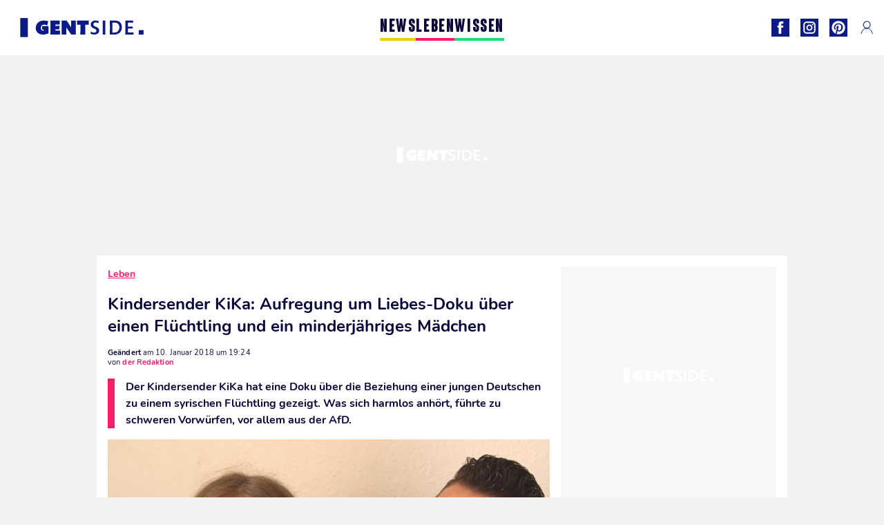

--- FILE ---
content_type: text/html; charset=UTF-8
request_url: https://www.gentside.de/leben/kindersender-kika-aufregung-um-liebes-doku-uber-einen-fluchtling-und-ein-minderjahriges-madchen_art15322.html
body_size: 71484
content:
 <!DOCTYPE html><html lang="de"><head prefix="og: http://ogp.me/ns# fb: http://ogp.me/ns/fb# article: http://ogp.me/ns/article#"><meta charset="UTF-8"/><meta name="viewport" content="width=device-width, initial-scale=1"><meta name="google-site-verification" content="PxvLnAkkb6Ai0oMA_e6kwk0bIbIoqABHkgTyonXlp6A" /><meta name="p:domain_verify" content="9874436fd7dac2676fc18dd9ffba4693"/><link rel="manifest" href="https://www.gentside.de/manifest.json"><meta name="theme-color" content="#0d1b89"><link rel="shortcut icon" href="https://www.gentside.de/assets/img/favicons/gs/favicon.ico"><link rel="icon" type="image/svg+xml" href="https://www.gentside.de/assets/img/favicons/gs/favicon-16x16.svg"><link href="https://cdn.privacy-mgmt.com/" rel="preconnect" crossorigin="anonymous"><link href="https://gentside-de-v3.gentside.de" rel="preconnect" crossorigin="anonymous"><link href="https://www.googletagmanager.com" rel="preconnect" crossorigin><link href="https://securepubads.g.doubleclick.net/" rel="preconnect" crossorigin><link href="https://mcdp-chidc2.outbrain.com" rel="preconnect" crossorigin><link href="https://log.outbrainimg.com" rel="preconnect" crossorigin><link href="http://tr.outbrain.com/" rel="preconnect" crossorigin><link href="https://cherry.img.pmdstatic.net/" rel="preconnect" crossorigin><link href="https://tv.gentside.de/" rel="preconnect" crossorigin><link href="https://cherry.img.pmdstatic.net/" rel="preconnect" crossorigin><link rel="preload" href="https://www.gentside.de/assets/fonts/Nunito-Regular.woff2?display=swap" as="font" type="font/woff2" crossorigin="anonymous" /><link rel="preload" href="https://www.gentside.de/assets/fonts/Nunito-Black.woff2?display=swap" as="font" type="font/woff2" crossorigin="anonymous" /><link rel="preload" href="https://www.gentside.de/assets/fonts/Nunito-Bold.woff2?display=swap" as="font" type="font/woff2" crossorigin="anonymous" /><link rel="preload" href="https://www.gentside.de/assets/fonts/Coluna-Bold.woff2?display=swap" as="font" type="font/woff2" crossorigin="anonymous" /><link rel="preload" href="https://cherry.img.pmdstatic.net/fit/https.3A.2F.2Fimg.2Egentside.2Ede.2Farticle.2Fneuigkeiten.2Fmalvina-und-ihr-diaa_a7e4ab79ea3ad40a7cc793e2ce756c85c0173a5c.2Ejpg/640x360/quality/80/thumbnail.jpg" media="(max-width: 820px)" as="image" fetchpriority="high"><link rel="preload" href="https://cherry.img.pmdstatic.net/fit/https.3A.2F.2Fimg.2Egentside.2Ede.2Farticle.2Fneuigkeiten.2Fmalvina-und-ihr-diaa_a7e4ab79ea3ad40a7cc793e2ce756c85c0173a5c.2Ejpg/1280x720/quality/80/thumbnail.jpg" media="(min-width: 821px)" as="image" fetchpriority="high"><link rel="preconnect" href="https://www.gentside.de/xhr/popup/category" as="fetch" crossorigin="anonymous" ><link rel="preconnect" href="https://www.gentside.de/xhr/popup/contact" as="fetch" crossorigin="anonymous" ><link rel="stylesheet" href="https://www.gentside.de/assets/two/gs/common.css?t=5dc61315629a" /><link rel="stylesheet" href="https://www.gentside.de/assets/two/gs/article.css?t=e704025d3cf3" /><style> :root { --theme-channel: #FA1C6B; } .news { --theme-channel: #FDC900; } .leben { --theme-channel: #FA1C6B; } .wissen { --theme-channel: #1BDC6F; } </style><meta property="fb:app_id" content="185542931481757"><meta property="fb:admins" content="654691368"><meta property="fb:pages" content="1583829995168393"><meta property="og:title" content="Kindersender KiKa empört mit Liebes-Doku über einen Flüchtling und ein minderjähriges Mädchen"><meta property="og:type" content="article"><meta property="og:image" content="https://cherry.img.pmdstatic.net/fit/https.3A.2F.2Fimg.2Egentside.2Ede.2Farticle.2Fneuigkeiten.2Fmalvina-und-ihr-diaa_a7e4ab79ea3ad40a7cc793e2ce756c85c0173a5c.2Ejpg/1200x675/quality/80/thumbnail.jpg"><meta property="og:image:width" content="1200"><meta property="og:image:height" content="675"><meta property="og:url" content="https://www.gentside.de/leben/kindersender-kika-aufregung-um-liebes-doku-uber-einen-fluchtling-und-ein-minderjahriges-madchen_art15322.html"><meta property="og:description" content="Der Kindersender KiKa hat eine Doku über die Beziehung einer jungen Deutschen zu einem syrischen Flüchtling gezeigt. Was sich harmlos anhört, führte zu schweren Vorwürfen, vor alle…"><meta property="og:locale" content="de_DE"><meta property="og:site_name" content="Gentside Deutschland"><meta property="article:published_time" content="2018-01-10T18:20:02+01:00"><meta property="article:modified_time" content="2018-01-10T19:24:02+01:00"><meta property="article:section" content="Leben"><meta property="article:tag" content="fluechtling"><meta property="article:tag" content="liebe"><meta property="article:tag" content="neuigkeiten"><meta name="twitter:card" content="summary_large_image"><meta name="twitter:title" content="Kindersender KiKa empört mit Liebes-Doku über einen Flüchtling und ei…"><meta name="twitter:description" content="Der Kindersender KiKa hat eine Doku über die Beziehung einer jungen Deutschen zu einem syrischen Flüchtling gezeigt. Was sich harmlos anhört, führte zu schweren Vorwürfen, vor alle…"><meta name="twitter:image" content="https://cherry.img.pmdstatic.net/fit/https.3A.2F.2Fimg.2Egentside.2Ede.2Farticle.2Fneuigkeiten.2Fmalvina-und-ihr-diaa_a7e4ab79ea3ad40a7cc793e2ce756c85c0173a5c.2Ejpg/1200x675/quality/80/thumbnail.jpg"><meta name="description" content="Der Kindersender KiKa hat eine Doku über die Beziehung einer jungen Deutschen zu einem syrischen Flüchtling gezeigt. Was sich harmlos anhört, führte zu schweren Vorwürfen, vor alle…"><meta name="robots" content="index,follow,max-snippet:-1,max-image-preview:large,max-video-preview:-1"><meta name="news_keywords" content="fluechtling,liebe,neuigkeiten"><title>Kindersender KiKa: Aufregung um Liebes-Doku über einen Flüchtling und ein minderjähriges Mädchen</title><link href="https://www.gentside.de/leben/kindersender-kika-aufregung-um-liebes-doku-uber-einen-fluchtling-und-ein-minderjahriges-madchen_art15322.html" rel="canonical"><script type="application/ld+json">{"@context":"https:\/\/schema.org","@type":"NewsArticle","headline":"Kindersender KiKa: Aufregung um Liebes-Doku über einen Flüchtling und ein minderjähriges Mädchen","articleBody":"In der Kika-Dokumentationsreihe „Schau in meine Welt“ widmet sich ein 25-minütiger Film nicht nur der Liebe des jungen Paares, sondern auch den Konflikten, den eine kulturell und religiös dermaßen unterschiedliche Verbindung mit sich bringt. Eigentlich sollte die Doku, die kaum ein Erwachsener sieht, kein großes Aufsehen erregen. Doch dank eines AfD-Politikers wird sie nun zum Politikum.Laut Ansicht von Dirk Spaniel, Sprecher der AfD-Landesgruppe Baden-Württemberg, hat der Film sein Ziel komplett verfehlt und sei stattdessen ein Versuch der „Manipulation und Indoktrination von Minderjährigen“ und „unerträgliche und gefährliche Propaganda der Staatsmedien“. Außerdem widerspricht Spaniel dem jungen Mädchen, Malvina, die sich in ihrer Beziehung zu Diaa und auch sonst als „Emanze“ bezeichnet: „Wenn sie emanzipiert wäre, würde sie ihm sofort den Laufpass geben.“Der AfD-Politiker sieht in der Doku vor dem Hintergrund des Mordes einer 15-Jährigen durch einen afghanischen Flüchtling in Kandel am 27. Dezember 2017 einen „Skandal ersten Ranges“. Ausgerechnet ein „Kindersender (!!!)“ bewerbe „auf subtile Art falsch verstandene Toleranz“.Der AfD-Abgeordnete lässt außer Acht, dass die Dokumentation bereits einen Monat vor dem Mord der Schülerin aus Kandel ausgestrahlt wurde. Des Weiteren weist der Kindersender in einer Erklärung die Vorwürfe von sich, die Konflikte der Beziehung seien nicht differenziert genug dargestellt worden. Der Sender erklärt: „Sehr selbstbewusst vertritt Malvina dabei ihre Weltsicht und ihre Standpunkte, etwa wenn sie deutlich macht, dass weder eine Konversion zum Islam noch das Tragen eines Kopftuchs für sie in Frage kommen.“Im Verlauf der Sendung erläutert Malvina, dass Diaa es nicht möge, wenn sie zum Beispiel Hotpants trage, andere Freunde eng umarme oder Schweinefleisch esse. Manche dieser Dinge habe sie für ihn aufgegeben, aber Diaas Wunsch, sie bald zu heiraten, habe sie sofort mit den Worten „daraus wird nichts“ abgelehnt. Spaniel jedoch behauptet, dass im Film von Kompromissen „keine Spur“ sei. Lediglich einen Fehler bei der Altersangabe gibt der Sender in der Erklärung zu. So sei in dem Film, der 2017 gedreht wurde, zwar nicht über Diaas Alter gesprochen worden. Doch in einer Bildunterschrift sei es zunächst mit 17 angegeben worden. Doch das sei das Alter gewesen, als die beiden sich kennengelernt hatten. Zum Zeitpunkt des Drehs war Diaa 19 und Malvina 16 Jahre alt gewesen. Hierzu erklärt der Sender: „Dass dieses Alter in der Bildunterschrift auftauchte, ist irreführend, wir haben das mittlerweile korrigiert.“Viel Lärm um nichts? Oder ein echter Aufreger? ","author":{"@type":"Person","name":"der Redaktion"},"publisher":{"@type":"Organization","name":"Gentside Deutschland","url":"https:\/\/www.gentside.de\/","logo":{"@type":"ImageObject","url":"https:\/\/www.gentside.de\/assets\/img\/gs.png"},"sameAs":["https:\/\/www.facebook.com\/GentsideDE\/","https:\/\/www.instagram.com\/gentside.de\/","https:\/\/www.pinterest.com\/gentside_de\/"]},"image":{"@type":"ImageObject","url":"https:\/\/cherry.img.pmdstatic.net\/fit\/https.3A.2F.2Fimg.2Egentside.2Ede.2Farticle.2Fneuigkeiten.2Fmalvina-und-ihr-diaa_a7e4ab79ea3ad40a7cc793e2ce756c85c0173a5c.2Ejpg\/1200x675\/quality\/80\/thumbnail.jpg","width":1200,"height":675},"mainEntityOfPage":{"@type":"WebPage","@id":"https:\/\/www.gentside.de\/leben\/kindersender-kika-aufregung-um-liebes-doku-uber-einen-fluchtling-und-ein-minderjahriges-madchen_art15322.html","breadcrumb":{"@type":"BreadcrumbList","itemListElement":[{"@type":"ListItem","position":1,"name":"Leben","item":"https:\/\/www.gentside.de\/leben"},{"@type":"ListItem","position":2,"name":"fluechtling","item":"https:\/\/www.gentside.de\/tag\/fluechtling"}]}},"datePublished":"2018-01-10T18:20:02+01:00","url":"https:\/\/www.gentside.de\/leben\/kindersender-kika-aufregung-um-liebes-doku-uber-einen-fluchtling-und-ein-minderjahriges-madchen_art15322.html","thumbnailUrl":"https:\/\/cherry.img.pmdstatic.net\/fit\/https.3A.2F.2Fimg.2Egentside.2Ede.2Farticle.2Fneuigkeiten.2Fmalvina-und-ihr-diaa_a7e4ab79ea3ad40a7cc793e2ce756c85c0173a5c.2Ejpg\/480x270\/quality\/80\/thumbnail.jpg","articleSection":"Leben","creator":{"@type":"Person","name":"der Redaktion"},"keywords":["fluechtling","liebe","neuigkeiten"],"description":"Der Kindersender KiKa hat eine Doku über die Beziehung einer jungen Deutschen zu einem syrischen Flüchtling gezeigt. Was sich harmlos anhört, führte zu schweren Vorwürfen, vor allem aus der AfD. ","dateModified":"2018-01-10T19:24:02+01:00","video":{"@type":"VideoObject","image":{"@type":"ImageObject","url":"https:\/\/cherry.img.pmdstatic.net\/fit\/https.3A.2F.2Fimg.2Egentside.2Ede.2Farticle.2Fneuigkeiten.2Fmalvina-und-ihr-diaa_a7e4ab79ea3ad40a7cc793e2ce756c85c0173a5c.2Ejpg\/1200x675\/quality\/80\/thumbnail.jpg","width":1200,"height":675},"description":"Der Kindersender KiKa hat eine Doku über die Beziehung einer jungen Deutschen zu einem syrischen Flüchtling gezeigt. Was sich harmlos anhört, führte zu schweren Vorwürfen, vor allem aus der AfD. ","thumbnailUrl":"https:\/\/cherry.img.pmdstatic.net\/fit\/https.3A.2F.2Fimg.2Egentside.2Ede.2Farticle.2Fneuigkeiten.2Fmalvina-und-ihr-diaa_a7e4ab79ea3ad40a7cc793e2ce756c85c0173a5c.2Ejpg\/480x270\/quality\/80\/thumbnail.jpg","uploadDate":"2018-01-10T18:20:02+01:00","publisher":{"@type":"Organization","name":"Gentside Deutschland","logo":{"@type":"ImageObject","url":"https:\/\/www.gentside.de\/assets\/img\/gs.png"}},"playerType":"HTML5","embedUrl":"https:\/\/www.dailymotion.com\/embed\/video\/k60jEW3gUW7TRRxAQbI","name":"Kindersender KiKa: Aufregung um Liebes-Doku über einen Flüchtling und ein minderjähriges Mädchen","duration":"PT00H01M07S"}}</script><link rel="preload" href="https://affiliation-v2.services.cerise.media/css/stylePlaceholder.affiliation.min.css" as="style" onload="this.onload=null;this.rel='stylesheet'"><link rel="preload" href="https://affiliation-v2.services.cerise.media/css/affiliation.min.css" as="style" onload="this.onload=null;this.rel='stylesheet'"><noscript><link id="placeholder_affiliation" rel="stylesheet" href="https://affiliation-v2.services.cerise.media/css/stylePlaceholder.affiliation.min.css"><link id="css_affiliation" rel="stylesheet" href="https://affiliation-v2.services.cerise.media/css/affiliation.min.css"></noscript><script> window.cherryStore = { assetsPath: "https://www.gentside.de/assets/", imgPath: "https://www.gentside.de/assets/img/", environments: { pageName: "page-article", pageType: "type-video", ajax: !!"", device: "desktop", mobile: !!"", tablet: !!"", desktop: !!"1", bot: !!"", env: "prod", }, website: { abbr: "GENDE", theme: "two", code_lang: "de_DE", country: "DE", lang: "de", host: "www.gentside.de", prefix: "gs", group: "Gentside", group_prefix: "gs", }, analytics: { dimensions: {"dimension2":"video","dimension3":"www","dimension5":15322,"dimension6":"Leben","dimension9":"web","dimension10":"Other","dimension16":"L","dimension17":6,"dimension24":"video","dimension26":"1a8c9b94-9b11-4e92-96c0-6cd5e1432c31"}, metrics: "", }, urls: { contact: "https://www.gentside.de/xhr/contact/", popup: "https://www.gentside.de/xhr/popup/", podcasts: "", }, trackings: {"ividence":false,"firefly":"\/\/fly.gentside.de\/","mediego":false,"mediarithmics":"pm-gentside-de","facebook":"1016216741814975","facebook_pages":"1583829995168393","facebook_app_id":"185542931481757","facebook_admin_id":"654691368","twitter":"o4phj","analytics":"UA-70272366-1","sticky":true,"ias":"10763","snapchat":"8c9e6c94-a168-47f9-930b-d1e003076be8","taboola":"1160476","tradedoubler":false,"adways":"vfztBtd","mediametrie":false,"estatNetMeasur":false,"adrock":"fd0fb87f-93ff-4994-b0b0-ec3bd6cb1cc4","squadata":false,"comscore":"19763370","skimlinks":false,"ab_tasty":false,"id5":"169","confiant":"NJJp-JaWVAuzzBULb9NCdlIRzgg","pandg":false,"searchconsole":"PxvLnAkkb6Ai0oMA_e6kwk0bIbIoqABHkgTyonXlp6A","outbrain":"006add8f2d8cc8a60e8f3b71463b028003,005cec9f7f96bae12feb6a8aa75c823f61,004c4e978a282f3d18936c48a35c31f2ce,00776e66133c6b9388e60c90fe660fd53d,00531bd4df222ae4c54cdf3d0fa682e916,004ff6c6be1239b288562e36a466c959bb,003891eec21b7ba5ff7a898aba53a6fe89,00c857bd48ada55aad1aea18c3281e585c,0066b802ec8bbf3c015dddbf270ba3c222,00677a82d708370adfed1ef0125c9a317b","criteo":false,"nonliCode":"1433","nonliUrl":"https:\/\/l.gentside.de\/sdk.js"}, pwa: {"enabled":"1"}, batch: {"vapidPublicKey":"BBsb1CGQRPeVriL0ToTDHfdHvgqJO2TWu0dfKixENuN+7\/dmf85gF4rpsmKoHH\/MhT\/ReRqhZvBLxcQV8wGX1nk=","newsVapidPublicKey":"BEIH2SwiWKYf128QNe2+C6mot1LnJBZ83vBsYQLNPIpD\/pp7ASVd5ykyHiw3aXtA\/0Gkh8tJZ++RK9dzv83aj+0=","authKey":"2.bSBFdvx1KSnQRHzwXyaLVLvo6x8+qX1b1r63igMr2Zo=","newsAuthKey":"2.+M5pKn3Jt+bx6I7BzXkD6KvA3p5sxv5RcUhiYoHqjUU=","subdomain":"gentside.de","newsSubdomain":"news.gentside.de","apiKey":"D453BC1542A442A686DB687C27DAA078","newsApiKey":"33CF17679BB2444C84A018424F189893","text":"Verpassen Sie keine unserer Neuigkeiten!","positiveSubBtnLabel":"Abonnieren Sie","negativeBtnLabel":"Nein danke","backgroundColor":"#0d1b89","hoverBackgroundColor":"#0d1b89","textColor":"#FFFFFF"}, gdpr: {"cdn":"https:\/\/gentside-de-v3.gentside.de","privacy_manager":"371922","notice_url":false,"confirmation":false,"consent_scroll":false}, pmc: {"env":false,"starter":false,"bookmark":false,"coreads":"https:\/\/tra.scds.pmdstatic.net\/advertising-core\/5\/core-ads.js","newsletter":false,"notifications":false}, abtest: {"enable":false,"conditions":null,"apply":false,"status":0}, isNewsDomain: 0 }; </script><script> cherryStore['article'] = { id: "15322", name: "Kindersender\u0020KiKa\u003A\u0020Aufregung\u0020um\u0020Liebes\u002DDoku\u0020\u00FCber\u0020einen\u0020Fl\u00FCchtling\u0020und\u0020ein\u0020minderj\u00E4hriges\u0020M\u00E4dchen", type: "video", url: "https://www.gentside.de/leben/kindersender-kika-aufregung-um-liebes-doku-uber-einen-fluchtling-und-ein-minderjahriges-madchen_art15322.html", description: "Der\u0020Kindersender\u0020KiKa\u0020hat\u0020eine\u0020Doku\u0020\u00FCber\u0020die\u0020Beziehung\u0020einer\u0020jungen\u0020Deutschen\u0020zu\u0020einem\u0020syrischen\u0020Fl\u00FCchtling\u0020gezeigt.\u0020Was\u0020sich\u0020harmlos\u0020anh\u00F6rt,\u0020f\u00FChrte\u0020zu\u0020schweren\u0020Vorw\u00FCrfen,\u0020vor\u0020allem\u0020aus\u0020der\u0020AfD.", publishDate: "2018-01-10T18:20:02+01:00", author: "der Redaktion", category: { label: "Leben", slug: "leben" }, firstTag: "fluechtling", urlSlug: "kindersender-kika-aufregung-um-liebes-doku-uber-einen-fluchtling-und-ein-minderjahriges-madchen_art15322.html", brandSafety: false, keywords: [ "fluechtling","liebe","neuigkeiten" ], pictures: [ { url: 'https:https://img.gentside.de/article/neuigkeiten/malvina-und-ihr-diaa_a7e4ab79ea3ad40a7cc793e2ce756c85c0173a5c.jpg', height: 627, width: 1200 }, ], tags: [ {url: 'https://www.gentside.de/tag/fluechtling', name: 'fluechtling', slug: 'fluechtling'}, {url: 'https://www.gentside.de/tag/liebe', name: 'liebe', slug: 'liebe'}, {url: 'https://www.gentside.de/tag/neuigkeiten', name: 'neuigkeiten', slug: 'neuigkeiten'}, ], scripts: {"urls":[],"inline":[]}, media: null, news: 0, player: false, canals: ["Google Actualit\u00e9s","FlipBoard","MSN","Upday","Squid App","Sony","Organique"], }; cherryStore['article']['player'] = {"channel":"news","owner":"x2958e9","owner.username":"Gentside-DE","owner.screenname":"Gentside DE","id":"k60jEW3gUW7TRRxAQbI","private_id":"k60jEW3gUW7TRRxAQbI","updated_time":1649142198,"tags":"uuid_1a8c9b94-9b11-4e92-96c0-6cd5e1432c31,guid_15322,fluechtling,liebe,dokumentation,neuigkeiten","title":"Kindersender KiKa: Aufregung um Liebes-Doku \u00fcber einen Fl\u00fcchtling und ein minderj\u00e4hriges M\u00e4dchen","width":1280,"height":720,"thumbnail_url":"https:\/\/s1.dmcdn.net\/v\/TbdIM1YI-csZ3ai18","duration":67,"site":"Dailymotion","public_id":"x87jkba","embed_url":"https:\/\/www.dailymotion.com\/embed\/video\/k60jEW3gUW7TRRxAQbI","canonical":"http:\/\/dailymotion.com\/video\/x87jkba","media":"player","player_id":"xu8fw","player_name":"Gentside DE - Player Leader Autoplay"}; </script></head><body class="desktop page-article type-video" data-pmc-starter-conf='{"ua":"UA-70272366-1"}'><header class="header"><nav class="navbar"><ul class="navigation"><li><div class="navbar__button navbar__button--menu btn-menu"></div></li><li class="navbar__logo"><a href="https://www.gentside.de/" class="navbar__button navbar__button--logo" title="Gentside Deutschland"></a></li><li class="topbar"><div class="topbar__socials"><ul><li><a class="topbar__socials--facebook" title="Gentside Deutschland" target="_blank" rel="noopener nofollow" href="https://www.facebook.com/GentsideDE/"></a></li><li><a class="topbar__socials--instagram" title="Gentside Deutschland" target="_blank" rel="noopener nofollow" href="https://www.instagram.com/gentside.de/"></a></li><li><a class="topbar__socials--pinterest" title="Gentside Deutschland" target="_blank" rel="noopener nofollow" href="https://www.pinterest.com/gentside_de/"></a></li></ul></div><div class="navbar__button navbar__button--pmc pmc-authentification" id="pmc-auth"><span>Connexion</span></div><div class="navbar__button navbar__button--pmc" id="pmc-account"><span>Mon compte</span><div class="navbar__button navbar__button--pmc__dropdown"><ul><li class="pmc-profile">Mon profil</li><li class="pmc-custom-link" data-path="bookmark">Mes favoris</li><li class="pmc-local-link" data-path="notifications">Notifications</li><li class="pmc-auth-logout">Déconnexion</li></ul></div></div></li></ul></nav><div class="popup popup-menu popup--close"><div class="popup__overlay"></div><nav class="menu-website"><ul class="menu-website__categories"><li class="menu-website__category menu-website__category--children news"><a href="https://www.gentside.de/news" class="menu-website__title" >NEWS</a><div class="menu-website__button"></div><ul class="menu-website__subcategories"><li><a href="https://www.gentside.de/news/deutschland" class="menu-website__subtitle" >DEUTSCHLAND</a></li><li><a href="https://www.gentside.de/news/welt" class="menu-website__subtitle" >WELT</a></li><li class="empty"></li><li class="empty"></li></ul></li><li class="menu-website__category menu-website__category--children leben"><a href="https://www.gentside.de/leben" class="menu-website__title" >LEBEN</a><div class="menu-website__button"></div><ul class="menu-website__subcategories"><li><a href="https://www.gentside.de/leben/stories" class="menu-website__subtitle" >STORIES</a></li><li><a href="https://www.gentside.de/leben/gesundheit" class="menu-website__subtitle" >GESUNDHEIT</a></li><li><a href="https://www.gentside.de/leben/liebe" class="menu-website__subtitle" >LIEBE</a></li><li><a href="https://www.gentside.de/leben/persoenlichkeit" class="menu-website__subtitle" >PERSÖNLICHKEIT</a></li><li><a href="https://www.gentside.de/leben/tipp" class="menu-website__subtitle" >TIPP</a></li></ul></li><li class="menu-website__category menu-website__category--children wissen"><a href="https://www.gentside.de/wissen" class="menu-website__title" >WISSEN</a><div class="menu-website__button"></div><ul class="menu-website__subcategories"><li><a href="https://www.gentside.de/wissen/entdeckung" class="menu-website__subtitle" >ENTDECKUNG</a></li><li><a href="https://www.gentside.de/wissen/technik" class="menu-website__subtitle" >TECHNIK</a></li><li class="empty"></li><li class="empty"></li></ul></li></ul><ul class="menu-website__links"><li class="menu-website--newsletter"><div class="menu-website__link newsletter-open" data-origin="menu">Newsletter</div></li><li><a class="menu-website__link" href="https://www.gentside.de/about-us.html">Über uns</a></li><li><a class="menu-website__link" href="https://www.prismamedia.com/terms-de/" target="_blank">Impressum</a></li><li><div class="menu-website__link popup-contact--trigger">Kontakt</div></li></ul></nav></div></header><div class="special" id="special-container"><div class="ads-core-placer" id="special" data-ads-core='{"device": "desktop,tablet,mobile", "type": "Out-Of-Banner"}'></div></div><div class="data_tester" id="data_tester-container"><div class="ads-core-placer" id="data_tester" data-ads-core='{"device": "desktop,tablet,mobile", "type": "Out-Of-Banner2"}'></div></div><div class="interstitial" id="interstitial-container"><div class="ads-core-placer" id="interstitial" data-ads-core='{"device": "desktop,tablet,mobile", "type": "Postitiel"}'></div></div><div class="postitiel_v2" id="postitiel_v2-container"><div class="ads-core-placer" id="postitiel_v2" data-ads-core='{"device": "desktop,tablet,mobile", "type": "Postitiel_V2"}'></div></div><div class="footer-web" id="footer_web-container"><div class="ads-core-placer" id="footer_web" data-ads-core='{"device": "desktop,tablet,mobile", "type": "footer-web"}'></div></div><section id="corps" class="article-container navbar--fix"><div class="coreads-skin-wrapper"><div class="placeholder-ad placeholder-ad--banner desktop-ad tablet-ad" id="banner-container"><div class="ads-core-placer" id="banner" data-ads-core='{"device": "desktop,tablet", "type": "Banniere-Haute"}'></div></div></div><article class="site_content post article layout-grid " data-id="15322" data-bone-id="1a8c9b94-9b11-4e92-96c0-6cd5e1432c31" ><div class="layout-grid__inner post-grid-order"><div data-grid-order="content" class="layout-grid__cell layout-grid__cell--span-8-desktop"><div class="post-breadcrumb"><nav class="breadcrumb"><a href="https://www.gentside.de/leben">Leben</a></nav></div><h1 class="post-title">Kindersender KiKa: Aufregung um Liebes-Doku über einen Flüchtling und ein minderjähriges Mädchen</h1><div class="post-author"><div><div><span class="post-author--bold">Geändert </span><span><time datetime="2018-01-10T19:24:02+01:00">am 10. Januar 2018 um 19:24</time></span></div><span class="post-author"> von </span><span class="post-author--nickname">der Redaktion </span></div></div><div class="post-summary"><p>Der Kindersender KiKa hat eine Doku über die Beziehung einer jungen Deutschen zu einem syrischen Flüchtling gezeigt. Was sich harmlos anhört, führte zu schweren Vorwürfen, vor allem aus der AfD. </p></div><div id="player" class="prisma-player post-player" data-ads-core='{"playerId": "xu8fw", "playerName": "Gentside DE - Player Leader Autoplay", "playerProvider": "Dailymotion", "playerVideoId": "k60jEW3gUW7TRRxAQbI", "playerPosition": "Leader", "playerPartner": "" }' data-embed="default"><figure class="post-figure"><picture><source srcset="https://cherry.img.pmdstatic.net/fit/https.3A.2F.2Fimg.2Egentside.2Ede.2Farticle.2Fneuigkeiten.2Fmalvina-und-ihr-diaa_a7e4ab79ea3ad40a7cc793e2ce756c85c0173a5c.2Ejpg/640x360/quality/80/thumbnail.jpg 1x" media="(max-width: 820px)"><source srcset="https://cherry.img.pmdstatic.net/fit/https.3A.2F.2Fimg.2Egentside.2Ede.2Farticle.2Fneuigkeiten.2Fmalvina-und-ihr-diaa_a7e4ab79ea3ad40a7cc793e2ce756c85c0173a5c.2Ejpg/1280x720/quality/80/thumbnail.jpg 1x" media="(min-width: 821px)"><img srcset="https://cherry.img.pmdstatic.net/fit/https.3A.2F.2Fimg.2Egentside.2Ede.2Farticle.2Fneuigkeiten.2Fmalvina-und-ihr-diaa_a7e4ab79ea3ad40a7cc793e2ce756c85c0173a5c.2Ejpg/640x360/quality/80/thumbnail.jpg" alt="Kindersender KiKa: Aufregung um Liebes-Doku über einen Flüchtling und ein minderjähriges Mädchen" class="post-figure__img" src="[data-uri]"></picture><div class="post-figure__copyright">&copy; </div><figcaption class="post-figure__title">Kindersender KiKa: Aufregung um Liebes-Doku über einen Flüchtling und ein minderjähriges Mädchen</figcaption></figure></div><div class="post-social"><div class="button-share"><div class="button-share__bar"><a href="https://www.facebook.com/sharer/sharer.php?u=https%3A%2F%2Fwww.gentside.de%2Fleben%2Fkindersender-kika-aufregung-um-liebes-doku-uber-einen-fluchtling-und-ein-minderjahriges-madchen_art15322.html" rel="nofollow noopener" target="_blank" class="button-share__media button-share__media--facebook" data-share="facebook" title="Auf Facebook teilen"></a><a href="mailto:?subject=Kindersender KiKa: Aufregung um Liebes-Doku über einen Flüchtling und ein minderjähriges Mädchen&amp;body=https%3A%2F%2Fwww.gentside.de%2Fleben%2Fkindersender-kika-aufregung-um-liebes-doku-uber-einen-fluchtling-und-ein-minderjahriges-madchen_art15322.html" rel="nofollow noopener" class="button-share__media button-share__media--mail" data-share="mail" title="Als Mail versenden"></a><a href="https://www.beloud.com/share?url=https%3A%2F%2Fwww.gentside.de%2Fleben%2Fkindersender-kika-aufregung-um-liebes-doku-uber-einen-fluchtling-und-ein-minderjahriges-madchen_art15322.html" rel="nofollow noopener" target="_blank" class="button-share__media button-share__media--beloud" data-share="beloud" title="Auf Flipboard teilen"></a><a href="https://twitter.com/share?text=Kindersender+KiKa%3A+Aufregung+um+Liebes-Doku+%C3%BCber+einen+Fl%C3%BCchtling+und+ein+minderj%C3%A4hriges+M%C3%A4dchen&amp;url=https%3A%2F%2Fwww.gentside.de%2Fleben%2Fkindersender-kika-aufregung-um-liebes-doku-uber-einen-fluchtling-und-ein-minderjahriges-madchen_art15322.html&amp;via=Gentside+Deutschland" rel="nofollow noopener" target="_blank" class="button-share__media button-share__media--twitter" data-share="twitter" title="Tweeter"></a><a href="https://pinterest.com/pin/create/button/?url=https%3A%2F%2Fwww.gentside.de%2Fleben%2Fkindersender-kika-aufregung-um-liebes-doku-uber-einen-fluchtling-und-ein-minderjahriges-madchen_art15322.html&amp;media=https%3A%2F%2Fimg.gentside.de%2Farticle%2F1024%2Fneuigkeiten%2Fmalvina-und-ihr-diaa_a7e4ab79ea3ad40a7cc793e2ce756c85c0173a5c.jpg&amp;description=Kindersender+KiKa%3A+Aufregung+um+Liebes-Doku+%C3%BCber+einen+Fl%C3%BCchtling+und+ein+minderj%C3%A4hriges+M%C3%A4dchen" rel="nofollow noopener" data-pin-custom="true" target="_blank" class="button-share__media button-share__media--pinterest" data-share="pinterest" title="Pin it"></a></div></div></div><div class="placeholder-ad placeholder-ad--pave mobile-ad" id="pave_haut_mobile-container"><div class="ads-core-placer" id="pave_haut_mobile" data-ads-core='{"device": "mobile", "type": "Pave-Haut"}'></div></div><div class="post-body post-body__content"><p class="first-paragraph">In der Kika-Dokumentationsreihe „Schau in meine Welt“ widmet sich ein 25-minütiger Film nicht nur der Liebe des jungen Paares, sondern auch den Konflikten, den eine kulturell und religiös dermaßen unterschiedliche Verbindung mit sich bringt. Eigentlich sollte die Doku, die kaum ein Erwachsener sieht, kein großes Aufsehen erregen. Doch dank eines AfD-Politikers wird sie nun zum Politikum.</p><p>Laut Ansicht von Dirk Spaniel, Sprecher der AfD-Landesgruppe Baden-Württemberg, hat der Film sein Ziel komplett verfehlt und sei stattdessen ein Versuch der „Manipulation und Indoktrination von Minderjährigen“ und „unerträgliche und gefährliche Propaganda der Staatsmedien“. Außerdem widerspricht Spaniel dem jungen Mädchen, Malvina, die sich in ihrer Beziehung zu Diaa und auch sonst als „Emanze“ bezeichnet: „Wenn sie emanzipiert wäre, würde sie ihm sofort den Laufpass geben.“</p><div class="placeholder-ad placeholder-ad--intext mobile-ad" id="pave_content_mobile-container"><div class="ads-core-placer" id="pave_content_mobile" data-ads-core='{"device": "mobile", "type": "Pave-Haut2"}'></div></div><p>Der AfD-Politiker sieht in der Doku vor dem Hintergrund des Mordes einer 15-Jährigen durch einen afghanischen Flüchtling in Kandel am 27. Dezember 2017 einen „Skandal ersten Ranges“. Ausgerechnet ein „Kindersender (!!!)“ bewerbe „auf subtile Art falsch verstandene Toleranz“.</p><div class="placeholder-ad placeholder-ad--intext desktop-ad tablet-ad" id="pave_content_desktop-container"><div class="ads-core-placer" id="pave_content_desktop" data-ads-core='{"device": "desktop,tablet", "type": "Pave-Haut2-Desktop"}'></div></div><p>Der AfD-Abgeordnete lässt außer Acht, dass die Dokumentation bereits einen Monat vor dem Mord der Schülerin aus Kandel ausgestrahlt wurde. Des Weiteren weist der Kindersender in einer Erklärung die Vorwürfe von sich, die Konflikte der Beziehung seien nicht differenziert genug dargestellt worden. Der Sender erklärt: „Sehr selbstbewusst vertritt Malvina dabei ihre Weltsicht und ihre Standpunkte, etwa wenn sie deutlich macht, dass weder eine Konversion zum Islam noch das Tragen eines Kopftuchs für sie in Frage kommen.“</p><div class="placeholder-ad placeholder-ad--intext mobile-ad" id="pave_content_mobile1-container"><div class="ads-core-placer" id="pave_content_mobile1" data-ads-core='{"device": "mobile", "type": "Pave-Haut2"}'></div></div><p>Im Verlauf der Sendung erläutert Malvina, dass Diaa es nicht möge, wenn sie zum Beispiel Hotpants trage, andere Freunde eng umarme oder Schweinefleisch esse. Manche dieser Dinge habe sie für ihn aufgegeben, aber Diaas Wunsch, sie bald zu heiraten, habe sie sofort mit den Worten „daraus wird nichts“ abgelehnt. Spaniel jedoch behauptet, dass im Film von Kompromissen „keine Spur“ sei. </p><p>Lediglich einen Fehler bei der Altersangabe gibt der Sender in der Erklärung zu. So sei in dem Film, der 2017 gedreht wurde, zwar nicht über Diaas Alter gesprochen worden. Doch in einer Bildunterschrift sei es zunächst mit 17 angegeben worden. Doch das sei das Alter gewesen, als die beiden sich kennengelernt hatten. Zum Zeitpunkt des Drehs war Diaa 19 und Malvina 16 Jahre alt gewesen. Hierzu erklärt der Sender: „Dass dieses Alter in der Bildunterschrift auftauchte, ist irreführend, wir haben das mittlerweile korrigiert.“</p><div class="placeholder-ad placeholder-ad--intext mobile-ad" id="pave_content_mobile2-container"><div class="ads-core-placer" id="pave_content_mobile2" data-ads-core='{"device": "mobile", "type": "Pave-Haut2"}'></div></div><p>Viel Lärm um nichts? Oder ein echter Aufreger? </p></div><div class="tags"><div class="tags-container"><a href="https://www.gentside.de/tag/fluechtling" class="tags-button">fluechtling</a><a href="https://www.gentside.de/tag/liebe" class="tags-button">liebe</a><a href="https://www.gentside.de/tag/neuigkeiten" class="tags-button">neuigkeiten</a></div></div><div class="post-figure post-figure--next"><picture><source srcset="https://cherry.img.pmdstatic.net/fit/https.3A.2F.2Fimg.2Egentside.2Ede.2Farticle.2Fneuigkeiten.2Fmalvina-und-diaa_3546c9ff6b425a18624a7f5d2a3285b904f9388b.2Ejpg/480x270/quality/80/thumbnail.jpg 1x, https://cherry.img.pmdstatic.net/fit/https.3A.2F.2Fimg.2Egentside.2Ede.2Farticle.2Fneuigkeiten.2Fmalvina-und-diaa_3546c9ff6b425a18624a7f5d2a3285b904f9388b.2Ejpg/960x540/quality/80/thumbnail.jpg 2x" media="(max-width: 480px)"><source srcset="https://cherry.img.pmdstatic.net/fit/https.3A.2F.2Fimg.2Egentside.2Ede.2Farticle.2Fneuigkeiten.2Fmalvina-und-diaa_3546c9ff6b425a18624a7f5d2a3285b904f9388b.2Ejpg/800x450/quality/80/thumbnail.jpg 1x, https://cherry.img.pmdstatic.net/fit/https.3A.2F.2Fimg.2Egentside.2Ede.2Farticle.2Fneuigkeiten.2Fmalvina-und-diaa_3546c9ff6b425a18624a7f5d2a3285b904f9388b.2Ejpg/1600x900/quality/80/thumbnail.jpg 2x" media="(max-width: 839px)"><source srcset="https://cherry.img.pmdstatic.net/fit/https.3A.2F.2Fimg.2Egentside.2Ede.2Farticle.2Fneuigkeiten.2Fmalvina-und-diaa_3546c9ff6b425a18624a7f5d2a3285b904f9388b.2Ejpg/640x360/quality/80/thumbnail.jpg 1x, https://cherry.img.pmdstatic.net/fit/https.3A.2F.2Fimg.2Egentside.2Ede.2Farticle.2Fneuigkeiten.2Fmalvina-und-diaa_3546c9ff6b425a18624a7f5d2a3285b904f9388b.2Ejpg/1280x720/quality/80/thumbnail.jpg 2x" media="(min-width: 840px)"><img srcset="https://cherry.img.pmdstatic.net/fit/https.3A.2F.2Fimg.2Egentside.2Ede.2Farticle.2Fneuigkeiten.2Fmalvina-und-diaa_3546c9ff6b425a18624a7f5d2a3285b904f9388b.2Ejpg/480x270/quality/80/thumbnail.jpg" alt="Nach TV-Doku mit syrischem Flüchtling: Polizei greift ein" class="post-figure__img" loading="lazy" src="[data-uri]"></picture><a class="post-figure__text" data-title="Nächster Artikel" href="https://www.gentside.de/news/deutschland/nach-tv-doku-mit-syrischem-fluchtling-polizei-greift-ein_art15354.html"> Nach TV-Doku mit syrischem Flüchtling: Polizei greift ein </a></div><div id="outbrain" class="placeholder-ad--outbrain"><div class="OUTBRAIN" data-src="https://www.gentside.de/leben/kindersender-kika-aufregung-um-liebes-doku-uber-einen-fluchtling-und-ein-minderjahriges-madchen_art15322.html" data-widget-id="AR_2"></div></div><div class="placeholder-ad placeholder-ad--pave mobile-ad" id="pave_bas_mobile-container"><div class="ads-core-placer" id="pave_bas_mobile" data-ads-core='{"device": "mobile", "type": "Pave-Bas"}'></div></div><div class="related"><div class="related__title">Auch interessant</div><div class="card-related--scroll"><article><div class="card-two card-two--top leben card__seo"><div class="card-two--thumbnail"><img class="card-two--thumbnail--img" src="[data-uri]" srcset="https://cherry.img.pmdstatic.net/fit/https.3A.2F.2Fimg.2Egentside.2Ede.2Farticle.2Feinwanderung.2Fein-fluchtling-als-freiwilliger-helfer-bei-der-munchner-tafel_b0403804fabf4e62d2594b5f1eb9e223a91006af.2Ejpg/148x90/quality/80/thumbnail.jpg 1x, https://cherry.img.pmdstatic.net/fit/https.3A.2F.2Fimg.2Egentside.2Ede.2Farticle.2Feinwanderung.2Fein-fluchtling-als-freiwilliger-helfer-bei-der-munchner-tafel_b0403804fabf4e62d2594b5f1eb9e223a91006af.2Ejpg/296x180/quality/80/thumbnail.jpg 2x" loading="lazy" width="148" height="90" alt="So verhalten sich Flüchtlinge bei der Tafel in München"></div><div class="card-two__content"><div class="card-two__content--tags article-type-icon article-type-icon--video"><span> Leben, tafel </span></div><div class="card-two__content--title"><a class="card-two--article-url" href="https://www.gentside.de/leben/so-verhalten-sich-fluchtlinge-bei-der-tafel-in-munchen_art15570.html">So verhalten sich Flüchtlinge bei der Tafel in München</a></div></div></div></article><article><div class="card-two card-two--top news card__seo"><div class="card-two--thumbnail"><img class="card-two--thumbnail--img" src="[data-uri]" srcset="https://cherry.img.pmdstatic.net/fit/https.3A.2F.2Fimg.2Egentside.2Ede.2Farticle.2Funterhaltung.2Fhelene-fischer_3bff26ae6fc42d2d3891d772e81477fcc99d169c.2Ejpg/148x90/quality/80/thumbnail.jpg 1x, https://cherry.img.pmdstatic.net/fit/https.3A.2F.2Fimg.2Egentside.2Ede.2Farticle.2Funterhaltung.2Fhelene-fischer_3bff26ae6fc42d2d3891d772e81477fcc99d169c.2Ejpg/296x180/quality/80/thumbnail.jpg 2x" loading="lazy" width="148" height="90" alt="Helene Fischer erntet fiese Kommentare nach TV-Doku"></div><div class="card-two__content"><div class="card-two__content--tags article-type-icon article-type-icon--video"><span> News, helene fischer </span></div><div class="card-two__content--title"><a class="card-two--article-url" href="https://www.gentside.de/news/helene-fischer-erntet-fiese-kommentare-nach-tv-doku_art15894.html">Helene Fischer erntet fiese Kommentare nach TV-Doku</a></div></div></div></article><article><div class="card-two card-two--top news card__seo"><div class="card-two--thumbnail"><img class="card-two--thumbnail--img" src="[data-uri]" srcset="https://cherry.img.pmdstatic.net/fit/https.3A.2F.2Fimg.2Egentside.2Ede.2Farticle.2Fstars.2Favicii-netflix-doku_3d34b0aa69143f04d967d4cdf1cc59e34d86c70d.2Ejpg/148x90/quality/80/thumbnail.jpg 1x, https://cherry.img.pmdstatic.net/fit/https.3A.2F.2Fimg.2Egentside.2Ede.2Farticle.2Fstars.2Favicii-netflix-doku_3d34b0aa69143f04d967d4cdf1cc59e34d86c70d.2Ejpg/296x180/quality/80/thumbnail.jpg 2x" loading="lazy" width="148" height="90" alt="Netflix-Doku über Avicii kurz vor seinem Tod"></div><div class="card-two__content"><div class="card-two__content--tags article-type-icon article-type-icon--video"><span> News, netflix </span></div><div class="card-two__content--title"><a class="card-two--article-url" href="https://www.gentside.de/news/netflix-doku-uber-avicii-kurz-vor-seinem-tod_art15862.html">Netflix-Doku über Avicii kurz vor seinem Tod</a></div></div></div></article><article><div class="card-two card-two--top leben card__seo"><div class="card-two--thumbnail"><img class="card-two--thumbnail--img" src="[data-uri]" srcset="https://cherry.img.pmdstatic.net/fit/https.3A.2F.2Fimg.2Egentside.2Ede.2Farticle.2Funterhaltung.2Fdie-doku-uber-ihren-vater-trifft-paris-jackson-besonders-hart-bild-getty-images_e2d821d5f2f221d72e7472534081bdfb1aa69eaa.2Ejpg/148x90/quality/80/thumbnail.jpg 1x, https://cherry.img.pmdstatic.net/fit/https.3A.2F.2Fimg.2Egentside.2Ede.2Farticle.2Funterhaltung.2Fdie-doku-uber-ihren-vater-trifft-paris-jackson-besonders-hart-bild-getty-images_e2d821d5f2f221d72e7472534081bdfb1aa69eaa.2Ejpg/296x180/quality/80/thumbnail.jpg 2x" loading="lazy" width="148" height="90" alt="Paris Jackson: Zusammenbruch nach erschreckender Doku über Vater"></div><div class="card-two__content"><div class="card-two__content--tags article-type-icon article-type-icon--video"><span> Gesundheit, Leben </span></div><div class="card-two__content--title"><a class="card-two--article-url" href="https://www.gentside.de/leben/gesundheit/paris-jackson-zusammenbruch-nach-erschreckender-doku-uber-vater_art17151.html">Paris Jackson: Zusammenbruch nach erschreckender Doku über Vater</a></div></div></div></article></div></div><div class="related related__post"><div class="related__title">Mehr</div><div class="layout-grid"><div class="layout-grid__inner"><article class="layout-grid__cell layout-grid__cell--span-6-desktop layout-grid__cell--span-4-phone"><div class="card-two card-two--feed card__seo leben "><div class="card-two--thumbnail"><img class="card-two--thumbnail--img" src="[data-uri]" srcset="https://cherry.img.pmdstatic.net/fit/https.3A.2F.2Fimg.2Egentside.2Ede.2Farticle.2Farbeit.2Fausbildung-im-betrieb_c6deffaaace846257f60bc2598bc9111ebb8d904.2Ejpg/120x70/quality/80/thumbnail.jpg 1x, https://cherry.img.pmdstatic.net/fit/https.3A.2F.2Fimg.2Egentside.2Ede.2Farticle.2Farbeit.2Fausbildung-im-betrieb_c6deffaaace846257f60bc2598bc9111ebb8d904.2Ejpg/240x140/quality/80/thumbnail.jpg 2x" loading="lazy" width="120" height="70" alt="Flüchtlinge und Fachkräftemangel: Deutscher Mittelstand meldet sich zu Wort"></div><div class="card-two__content"><div class="card-two__content--tags article-type-icon article-type-icon--video"><span> Leben, fluechtlinge </span></div><div class="card-two__content--title"><a class="card-two--article-url" href="https://www.gentside.de/leben/fluchtlinge-und-fachkraftemangel-deutscher-mittelstand-meldet-sich-zu-wort_art15549.html">Flüchtlinge und Fachkräftemangel: Deutscher Mittelstand meldet sich zu Wort</a></div></div></div></article><article class="layout-grid__cell layout-grid__cell--span-6-desktop layout-grid__cell--span-4-phone"><div class="card-two card-two--feed card__seo wissen "><div class="card-two--thumbnail"><img class="card-two--thumbnail--img" src="[data-uri]" srcset="https://cherry.img.pmdstatic.net/fit/https.3A.2F.2Fimg.2Egentside.2Ede.2Fs3.2Fdegts.2F125.2Fpsychologie.2Fdefault_2022-09-13_7dbf2405-66ec-46ec-80ff-a109934ce209.2Ejpeg/120x70/quality/80/von-dem-oder-der-ex-zu-traumen-kann-verstorend-sein.jpg 1x, https://cherry.img.pmdstatic.net/fit/https.3A.2F.2Fimg.2Egentside.2Ede.2Fs3.2Fdegts.2F250.2Fpsychologie.2Fdefault_2022-09-13_7dbf2405-66ec-46ec-80ff-a109934ce209.2Ejpeg/240x140/quality/80/von-dem-oder-der-ex-zu-traumen-kann-verstorend-sein.jpg 2x" loading="lazy" width="120" height="70" alt="6 Gründe, warum eine Ex-Liebe euch im Traum erscheint"></div><div class="card-two__content"><div class="card-two__content--tags article-type-icon article-type-icon--video"><span> Wissen, psychologie </span></div><div class="card-two__content--title"><a class="card-two--article-url" href="https://www.gentside.de/wissen/6-gruende-warum-eine-ex-liebe-euch-im-traum-erscheint_art24579.html">6 Gründe, warum eine Ex-Liebe euch im Traum erscheint</a></div></div></div></article><article class="layout-grid__cell layout-grid__cell--span-6-desktop layout-grid__cell--span-4-phone"><div class="card-two card-two--feed card__seo news "><div class="card-two--thumbnail"><img class="card-two--thumbnail--img" src="[data-uri]" srcset="https://cherry.img.pmdstatic.net/fit/https.3A.2F.2Fimg.2Egentside.2Ede.2Fs3.2Fdegts.2F125.2Funterhaltung.2Fdefault_2021-06-25_207017e7-0204-4d14-b2d7-b0a9536f7528.2Ejpeg/120x70/quality/80/oft-uberfordert-bill-kaulitz-kampfte-als-teenie-mit-seiner-sexualitat.jpg 1x, https://cherry.img.pmdstatic.net/fit/https.3A.2F.2Fimg.2Egentside.2Ede.2Fs3.2Fdegts.2F250.2Funterhaltung.2Fdefault_2021-06-25_207017e7-0204-4d14-b2d7-b0a9536f7528.2Ejpeg/240x140/quality/80/oft-uberfordert-bill-kaulitz-kampfte-als-teenie-mit-seiner-sexualitat.jpg 2x" loading="lazy" width="120" height="70" alt="&quot;Können Liebe nicht kontrollieren&quot;: Bill Kaulitz spricht über seine Sexualität"></div><div class="card-two__content"><div class="card-two__content--tags article-type-icon article-type-icon--video"><span> News, unterhaltung </span></div><div class="card-two__content--title"><a class="card-two--article-url" href="https://www.gentside.de/news/konnen-liebe-nicht-kontrollieren-bill-kaulitz-spricht-uber-seine-sexualitat_art21623.html">&quot;Können Liebe nicht kontrollieren&quot;: Bill Kaulitz spricht über seine Sexualität</a></div></div></div></article><article class="layout-grid__cell layout-grid__cell--span-6-desktop layout-grid__cell--span-4-phone"><div class="card-two card-two--feed card__seo news "><div class="card-two--thumbnail"><img class="card-two--thumbnail--img" src="[data-uri]" srcset="https://cherry.img.pmdstatic.net/fit/https.3A.2F.2Fimg.2Egentside.2Ede.2Fs3.2Fdegts.2F125.2Funterhaltung.2Fdefault_2025-04-29_67fb83ba-2965-4a97-9bd2-72596d7e42eb.2Ejpeg/120x70/quality/80/katherina-reiche-wirtschaftsministerin-bundeskanzler-friedrich-merz-cdu-politik-karl-theodor-zu-guttenberg.jpg 1x, https://cherry.img.pmdstatic.net/fit/https.3A.2F.2Fimg.2Egentside.2Ede.2Fs3.2Fdegts.2F250.2Funterhaltung.2Fdefault_2025-04-29_67fb83ba-2965-4a97-9bd2-72596d7e42eb.2Ejpeg/240x140/quality/80/katherina-reiche-wirtschaftsministerin-bundeskanzler-friedrich-merz-cdu-politik-karl-theodor-zu-guttenberg.jpg 2x" loading="lazy" width="120" height="70" alt="Katherina Reiche: Neue Liebe und &quot;wilde Ehen&quot; sorgen für Aufsehen"></div><div class="card-two__content"><div class="card-two__content--tags article-type-icon article-type-icon--video"><span> Deutschland, News </span></div><div class="card-two__content--title"><a class="card-two--article-url" href="https://www.gentside.de/news/deutschland/katherina-reiche-neue-liebe-und-wilde-ehen-sorgen-fuer-aufsehen_art29118.html">Katherina Reiche: Neue Liebe und &quot;wilde Ehen&quot; sorgen für Aufsehen</a></div></div></div></article><article class="layout-grid__cell layout-grid__cell--span-6-desktop layout-grid__cell--span-4-phone"><div class="card-two card-two--feed card__seo news "><div class="card-two--thumbnail"><img class="card-two--thumbnail--img" src="[data-uri]" srcset="https://cherry.img.pmdstatic.net/fit/https.3A.2F.2Fimg.2Egentside.2Ede.2Fs3.2Fdegts.2F125.2Funterhaltung.2Fdefault_2021-06-23_785e632c-9996-472f-b0ed-eac0f6a33639.2Ejpeg/120x70/quality/80/der-erste-hochzeitstag-der-wendlers.jpg 1x, https://cherry.img.pmdstatic.net/fit/https.3A.2F.2Fimg.2Egentside.2Ede.2Fs3.2Fdegts.2F250.2Funterhaltung.2Fdefault_2021-06-23_785e632c-9996-472f-b0ed-eac0f6a33639.2Ejpeg/240x140/quality/80/der-erste-hochzeitstag-der-wendlers.jpg 2x" loading="lazy" width="120" height="70" alt="Die Wendlers melden sich nach Funkstille und feiern ihre Liebe"></div><div class="card-two__content"><div class="card-two__content--tags article-type-icon article-type-icon--video"><span> News, unterhaltung </span></div><div class="card-two__content--title"><a class="card-two--article-url" href="https://www.gentside.de/news/die-wendlers-melden-sich-nach-funkstille-und-feiern-ihre-liebe_art21594.html">Die Wendlers melden sich nach Funkstille und feiern ihre Liebe</a></div></div></div></article><article class="layout-grid__cell layout-grid__cell--span-6-desktop layout-grid__cell--span-4-phone"><div class="card-two card-two--feed card__seo leben "><div class="card-two--thumbnail"><img class="card-two--thumbnail--img" src="[data-uri]" srcset="https://cherry.img.pmdstatic.net/fit/https.3A.2F.2Fimg.2Egentside.2Ede.2Fs3.2Fdegts.2F125.2Fbeziehung.2Fdefault_2022-02-18_7b3062cb-e61d-4b59-b931-1724851056d0.2Ejpeg/120x70/quality/80/die-liebe-weiss-schon-wo-sie-hinfallt.jpg 1x, https://cherry.img.pmdstatic.net/fit/https.3A.2F.2Fimg.2Egentside.2Ede.2Fs3.2Fdegts.2F250.2Fbeziehung.2Fdefault_2022-02-18_7b3062cb-e61d-4b59-b931-1724851056d0.2Ejpeg/240x140/quality/80/die-liebe-weiss-schon-wo-sie-hinfallt.jpg 2x" loading="lazy" width="120" height="70" alt="Liebe: Forschende finden heraus, welche Eigenschaft des Partners am attraktivsten ist "></div><div class="card-two__content"><div class="card-two__content--tags article-type-icon article-type-icon--video"><span> Tipp, Leben </span></div><div class="card-two__content--title"><a class="card-two--article-url" href="https://www.gentside.de/leben/tipp/liebe-forschende-finden-heraus-welche-eigenschaft-des-partners-am-attraktivsten-ist_art23585.html">Liebe: Forschende finden heraus, welche Eigenschaft des Partners am attraktivsten ist </a></div></div></div></article><article class="layout-grid__cell layout-grid__cell--span-6-desktop layout-grid__cell--span-4-phone"><div class="card-two card-two--feed card__seo news "><div class="card-two--thumbnail"><img class="card-two--thumbnail--img" src="[data-uri]" srcset="https://cherry.img.pmdstatic.net/fit/https.3A.2F.2Fimg.2Egentside.2Ede.2Fs3.2Fdegts.2F125.2Funterhaltung.2Fdefault_2020-02-17_93991b6b-0ff4-4995-9128-7dbdce70436c.2Epng/120x70/quality/80/natascha-ochsenknecht-ist-auf-der-suche-nach-einer-neuen-liebe.jpg 1x, https://cherry.img.pmdstatic.net/fit/https.3A.2F.2Fimg.2Egentside.2Ede.2Fs3.2Fdegts.2F250.2Funterhaltung.2Fdefault_2020-02-17_93991b6b-0ff4-4995-9128-7dbdce70436c.2Epng/240x140/quality/80/natascha-ochsenknecht-ist-auf-der-suche-nach-einer-neuen-liebe.jpg 2x" loading="lazy" width="120" height="70" alt="Natascha Ochsenknecht sucht bei einem TV-Experiment ihre große Liebe"></div><div class="card-two__content"><div class="card-two__content--tags article-type-icon article-type-icon--text"><span> News, unterhaltung </span></div><div class="card-two__content--title"><a class="card-two--article-url" href="https://www.gentside.de/news/natascha-ochsenknecht-sucht-bei-einem-tv-experiment-ihre-grosse-liebe_art19381.html">Natascha Ochsenknecht sucht bei einem TV-Experiment ihre große Liebe</a></div></div></div></article><article class="layout-grid__cell layout-grid__cell--span-6-desktop layout-grid__cell--span-4-phone"><div class="card-two card-two--feed card__seo news "><div class="card-two--thumbnail"><img class="card-two--thumbnail--img" src="[data-uri]" srcset="https://cherry.img.pmdstatic.net/fit/https.3A.2F.2Fimg.2Egentside.2Ede.2Fs3.2Fdegts.2F125.2Ffluechtlinge.2Fdefault_2019-09-23_7e614b63-2a4e-42dc-98d8-940f593af9a6.2Epng/120x70/quality/80/klaas-heufer-umlauf.jpg 1x, https://cherry.img.pmdstatic.net/fit/https.3A.2F.2Fimg.2Egentside.2Ede.2Fs3.2Fdegts.2F250.2Ffluechtlinge.2Fdefault_2019-09-23_7e614b63-2a4e-42dc-98d8-940f593af9a6.2Epng/240x140/quality/80/klaas-heufer-umlauf.jpg 2x" loading="lazy" width="120" height="70" alt="Klaas Heufer-Umlauf in der Kritik: Spendenaktion für Flüchtlinge endet in finanziellem Desaster"></div><div class="card-two__content"><div class="card-two__content--tags article-type-icon article-type-icon--text"><span> News, fluechtlinge </span></div><div class="card-two__content--title"><a class="card-two--article-url" href="https://www.gentside.de/news/klaas-heufer-umlauf-in-der-kritik-spendenaktion-fur-fluchtlinge-endet-in-finanziellem-desaster_art18515.html">Klaas Heufer-Umlauf in der Kritik: Spendenaktion für Flüchtlinge endet in finanziellem Desaster</a></div></div></div></article><article class="layout-grid__cell layout-grid__cell--span-6-desktop layout-grid__cell--span-4-phone"><div class="card-two card-two--feed card__seo news "><div class="card-two--thumbnail"><img class="card-two--thumbnail--img" src="[data-uri]" srcset="https://cherry.img.pmdstatic.net/fit/https.3A.2F.2Fimg.2Egentside.2Ede.2Fs3.2Fdegts.2F125.2Funterhaltung.2Fdefault_2021-05-25_0c9788d2-9ca7-4d2f-a29d-880c31d88fd5.2Ejpeg/120x70/quality/80/liebes-comeback-j-lo-und-ben-affleck-sind-wieder-zusammen.jpg 1x, https://cherry.img.pmdstatic.net/fit/https.3A.2F.2Fimg.2Egentside.2Ede.2Fs3.2Fdegts.2F250.2Funterhaltung.2Fdefault_2021-05-25_0c9788d2-9ca7-4d2f-a29d-880c31d88fd5.2Ejpeg/240x140/quality/80/liebes-comeback-j-lo-und-ben-affleck-sind-wieder-zusammen.jpg 2x" loading="lazy" width="120" height="70" alt="Liebes-Comeback nach 17 Jahren: Jennifer Lopez und Ben Affleck wieder zusammen?"></div><div class="card-two__content"><div class="card-two__content--tags article-type-icon article-type-icon--video"><span> News, unterhaltung </span></div><div class="card-two__content--title"><a class="card-two--article-url" href="https://www.gentside.de/news/liebes-comeback-nach-17-jahren-jennifer-lopez-und-ben-affleck-wieder-zusammen_art21371.html">Liebes-Comeback nach 17 Jahren: Jennifer Lopez und Ben Affleck wieder zusammen?</a></div></div></div></article><article class="layout-grid__cell layout-grid__cell--span-6-desktop layout-grid__cell--span-4-phone"><div class="card-two card-two--feed card__seo news "><div class="card-two--thumbnail"><img class="card-two--thumbnail--img" src="[data-uri]" srcset="https://cherry.img.pmdstatic.net/fit/https.3A.2F.2Fimg.2Egentside.2Ede.2Fs3.2Fdegts.2F125.2Funterhaltung.2Fdefault_2021-11-25_7cc2b0b6-3320-4a74-88f7-af55765011d5.2Ejpeg/120x70/quality/80/h-p-baxxter-lysann.jpg 1x, https://cherry.img.pmdstatic.net/fit/https.3A.2F.2Fimg.2Egentside.2Ede.2Fs3.2Fdegts.2F250.2Funterhaltung.2Fdefault_2021-11-25_7cc2b0b6-3320-4a74-88f7-af55765011d5.2Ejpeg/240x140/quality/80/h-p-baxxter-lysann.jpg 2x" loading="lazy" width="120" height="70" alt="Liebes-Aus bei H. P. Baxxter: Der Scooter-Frontmann ist wieder Single"></div><div class="card-two__content"><div class="card-two__content--tags article-type-icon article-type-icon--video"><span> News, unterhaltung </span></div><div class="card-two__content--title"><a class="card-two--article-url" href="https://www.gentside.de/news/liebes-aus-bei-h-p-baxxter-der-scooter-frontmann-ist-wieder-single_art22844.html">Liebes-Aus bei H. P. Baxxter: Der Scooter-Frontmann ist wieder Single</a></div></div></div></article></div></div></div></div><div data-grid-order="aside" class="layout-grid__cell layout-grid__cell--span-4-desktop"><aside class="post-aside"><div class="sticky-ad desktop-ad tablet-ad" id="pave_haut_desktop-container"><div class="placeholder-ad placeholder-ad--pave sticky-ad__parent"><div class="ads-core-placer sticky-ad__element" id="pave_haut_desktop" data-ads-core='{"device": "desktop,tablet", "type": "Pave-Haut"}'></div></div></div><div class="post-aside__seo"><div class="related"><div class="related__title">Auch interessant</div><div class="layout-grid"><div class="layout-grid__inner"><article class="layout-grid__cell layout-grid__cell--span-12-desktop layout-grid__cell--span-4-phone"><div class="card-two card-two--feed card__seo news "><div class="card-two--thumbnail"><img class="card-two--thumbnail--img" src="[data-uri]" srcset="https://cherry.img.pmdstatic.net/fit/https.3A.2F.2Fimg.2Egentside.2Ede.2Fs3.2Fdegts.2F125.2Funterhaltung.2Fdefault_2021-11-03_901d0aa3-3f49-4522-8cdd-805c427578da.2Ejpeg/120x70/quality/80/channing-tatum-und-zoe-kravitz.jpg 1x, https://cherry.img.pmdstatic.net/fit/https.3A.2F.2Fimg.2Egentside.2Ede.2Fs3.2Fdegts.2F250.2Funterhaltung.2Fdefault_2021-11-03_901d0aa3-3f49-4522-8cdd-805c427578da.2Ejpeg/240x140/quality/80/channing-tatum-und-zoe-kravitz.jpg 2x" loading="lazy" width="120" height="70" alt="Channing Tatum auf Wolke 7: Endlich macht er seine neue Liebe offiziell!"></div><div class="card-two__content"><div class="card-two__content--tags article-type-icon article-type-icon--video"><span> News, unterhaltung </span></div><div class="card-two__content--title"><a class="card-two--article-url" href="https://www.gentside.de/news/channing-tatum-auf-wolke-7-endlich-macht-er-seine-neue-liebe-offiziell_art22677.html">Channing Tatum auf Wolke 7: Endlich macht er seine neue Liebe offiziell!</a></div></div></div></article><article class="layout-grid__cell layout-grid__cell--span-12-desktop layout-grid__cell--span-4-phone"><div class="card-two card-two--feed card__seo news "><div class="card-two--thumbnail"><img class="card-two--thumbnail--img" src="[data-uri]" srcset="https://cherry.img.pmdstatic.net/fit/https.3A.2F.2Fimg.2Egentside.2Ede.2Fs3.2Fdegts.2F125.2Funterhaltung.2Fdefault_2021-06-07_aaaf9aa6-a3ef-471b-bb6e-fdf665f38991.2Ejpeg/120x70/quality/80/neidisch-auf-sarah-so-reagiert-pietro-lombardi-auf-ihre-zweite-schwangerschaft.jpg 1x, https://cherry.img.pmdstatic.net/fit/https.3A.2F.2Fimg.2Egentside.2Ede.2Fs3.2Fdegts.2F250.2Funterhaltung.2Fdefault_2021-06-07_aaaf9aa6-a3ef-471b-bb6e-fdf665f38991.2Ejpeg/240x140/quality/80/neidisch-auf-sarah-so-reagiert-pietro-lombardi-auf-ihre-zweite-schwangerschaft.jpg 2x" loading="lazy" width="120" height="70" alt="Baby-News von Sarah Engels: Gönnt Pietro Lombardi ihr das Liebes-Glück?"></div><div class="card-two__content"><div class="card-two__content--tags article-type-icon article-type-icon--video"><span> News, unterhaltung </span></div><div class="card-two__content--title"><a class="card-two--article-url" href="https://www.gentside.de/news/baby-news-von-sarah-engels-gonnt-pietro-lombardi-ihr-das-liebes-gluck_art21454.html">Baby-News von Sarah Engels: Gönnt Pietro Lombardi ihr das Liebes-Glück?</a></div></div></div></article><article class="layout-grid__cell layout-grid__cell--span-12-desktop layout-grid__cell--span-4-phone"><div class="card-two card-two--feed card__seo leben "><div class="card-two--thumbnail"><img class="card-two--thumbnail--img" src="[data-uri]" srcset="https://cherry.img.pmdstatic.net/fit/https.3A.2F.2Fimg.2Egentside.2Ede.2Fs3.2Fdegts.2F125.2Fliebe.2Fdefault_2022-03-15_32214b12-3857-46f1-8c07-7d76c233360c.2Ejpeg/120x70/quality/80/manchmal-funktioniert-eine-beziehung-einfach-nicht-mehr.jpg 1x, https://cherry.img.pmdstatic.net/fit/https.3A.2F.2Fimg.2Egentside.2Ede.2Fs3.2Fdegts.2F250.2Fliebe.2Fdefault_2022-03-15_32214b12-3857-46f1-8c07-7d76c233360c.2Ejpeg/240x140/quality/80/manchmal-funktioniert-eine-beziehung-einfach-nicht-mehr.jpg 2x" loading="lazy" width="120" height="70" alt="Beziehungsende: Das eindeutige Anzeichen dafür, dass eure Liebe einen toten Punkt erreicht hat"></div><div class="card-two__content"><div class="card-two__content--tags article-type-icon article-type-icon--video"><span> Tipp, Leben </span></div><div class="card-two__content--title"><a class="card-two--article-url" href="https://www.gentside.de/leben/tipp/beziehungsende-drei-anzeichen-dafuer-dass-eure-liebe-einen-toten-punkt-erreicht-hat_art23784.html">Beziehungsende: Das eindeutige Anzeichen dafür, dass eure Liebe einen toten Punkt erreicht hat</a></div></div></div></article><article class="layout-grid__cell layout-grid__cell--span-12-desktop layout-grid__cell--span-4-phone"><div class="card-two card-two--feed card__seo news "><div class="card-two--thumbnail"><img class="card-two--thumbnail--img" src="[data-uri]" srcset="https://cherry.img.pmdstatic.net/fit/https.3A.2F.2Fimg.2Egentside.2Ede.2Fs3.2Fdegts.2F125.2Funterhaltung.2Fdefault_2022-03-24_d642bcc1-e43e-45f1-a40e-a03d79dfe78a.2Ejpeg/120x70/quality/80/jan-ullrich.jpg 1x, https://cherry.img.pmdstatic.net/fit/https.3A.2F.2Fimg.2Egentside.2Ede.2Fs3.2Fdegts.2F250.2Funterhaltung.2Fdefault_2022-03-24_d642bcc1-e43e-45f1-a40e-a03d79dfe78a.2Ejpeg/240x140/quality/80/jan-ullrich.jpg 2x" loading="lazy" width="120" height="70" alt="Liebes-Comeback bei Jan Ullrich: &quot;Ich bin die Einzige, die ihm noch Wärme gegeben hat&quot;"></div><div class="card-two__content"><div class="card-two__content--tags article-type-icon article-type-icon--video"><span> News, unterhaltung </span></div><div class="card-two__content--title"><a class="card-two--article-url" href="https://www.gentside.de/news/liebes-comeback-bei-jan-ullrich-ich-bin-die-einzige-die-ihm-noch-waerme-gegeben-hat_art23861.html">Liebes-Comeback bei Jan Ullrich: &quot;Ich bin die Einzige, die ihm noch Wärme gegeben hat&quot;</a></div></div></div></article><article class="layout-grid__cell layout-grid__cell--span-12-desktop layout-grid__cell--span-4-phone"><div class="card-two card-two--feed card__seo news "><div class="card-two--thumbnail"><img class="card-two--thumbnail--img" src="[data-uri]" srcset="https://cherry.img.pmdstatic.net/fit/https.3A.2F.2Fimg.2Egentside.2Ede.2Fs3.2Fdegts.2F125.2Funterhaltung.2Fdefault_2021-09-09_e2ee59fb-86c4-4931-ac8b-4da48cc8befa.2Ejpeg/120x70/quality/80/bill-kaulitz-und-die-liebe.jpg 1x, https://cherry.img.pmdstatic.net/fit/https.3A.2F.2Fimg.2Egentside.2Ede.2Fs3.2Fdegts.2F250.2Funterhaltung.2Fdefault_2021-09-09_e2ee59fb-86c4-4931-ac8b-4da48cc8befa.2Ejpeg/240x140/quality/80/bill-kaulitz-und-die-liebe.jpg 2x" loading="lazy" width="120" height="70" alt="Offen wie nie: Bill Kaulitz offenbart, warum es bei ihm mit der großen Liebe nicht klappt"></div><div class="card-two__content"><div class="card-two__content--tags article-type-icon article-type-icon--video"><span> News, unterhaltung </span></div><div class="card-two__content--title"><a class="card-two--article-url" href="https://www.gentside.de/news/offen-wie-nie-bill-kaulitz-offenbart-warum-es-bei-ihm-mit-der-grossen-liebe-nicht-klappt_art22263.html">Offen wie nie: Bill Kaulitz offenbart, warum es bei ihm mit der großen Liebe nicht klappt</a></div></div></div></article><article class="layout-grid__cell layout-grid__cell--span-12-desktop layout-grid__cell--span-4-phone"><div class="card-two card-two--feed card__seo news "><div class="card-two--thumbnail"><img class="card-two--thumbnail--img" src="[data-uri]" srcset="https://cherry.img.pmdstatic.net/fit/https.3A.2F.2Fimg.2Egentside.2Ede.2Fs3.2Fdegts.2F125.2Funterhaltung.2Fdefault_2021-07-09_18e08406-5cb4-44f1-a918-536a711993f9.2Ejpeg/120x70/quality/80/megan-fox-spricht-uber-ihre-scheidung-und-ihre-neue-liebe.jpg 1x, https://cherry.img.pmdstatic.net/fit/https.3A.2F.2Fimg.2Egentside.2Ede.2Fs3.2Fdegts.2F250.2Funterhaltung.2Fdefault_2021-07-09_18e08406-5cb4-44f1-a918-536a711993f9.2Ejpeg/240x140/quality/80/megan-fox-spricht-uber-ihre-scheidung-und-ihre-neue-liebe.jpg 2x" loading="lazy" width="120" height="70" alt="&quot;Die Leute tun, als wäre ich mit einem jüngeren Mann zusammen&quot;: Megan Fox über ihre neue Liebe"></div><div class="card-two__content"><div class="card-two__content--tags article-type-icon article-type-icon--video"><span> News, unterhaltung </span></div><div class="card-two__content--title"><a class="card-two--article-url" href="https://www.gentside.de/news/die-leute-tun-als-ware-ich-mit-einem-jungeren-mann-zusammen-megan-fox-uber-ihre-neue-liebe_art21763.html">&quot;Die Leute tun, als wäre ich mit einem jüngeren Mann zusammen&quot;: Megan Fox über ihre neue Liebe</a></div></div></div></article><article class="layout-grid__cell layout-grid__cell--span-12-desktop layout-grid__cell--span-4-phone"><div class="card-two card-two--feed card__seo leben "><div class="card-two--thumbnail"><img class="card-two--thumbnail--img" src="[data-uri]" srcset="https://cherry.img.pmdstatic.net/fit/https.3A.2F.2Fimg.2Egentside.2Ede.2Farticle.2Fneuigkeiten.2Ffranz-beckenbauer-hat-grund-zum-strahlen_a983d866e087720fae6a249a98212debe66a71e3.2Ejpg/120x70/quality/80/thumbnail.jpg 1x, https://cherry.img.pmdstatic.net/fit/https.3A.2F.2Fimg.2Egentside.2Ede.2Farticle.2Fneuigkeiten.2Ffranz-beckenbauer-hat-grund-zum-strahlen_a983d866e087720fae6a249a98212debe66a71e3.2Ejpg/240x140/quality/80/thumbnail.jpg 2x" loading="lazy" width="120" height="70" alt="Franz Beckenbauer: Neue große Liebe"></div><div class="card-two__content"><div class="card-two__content--tags article-type-icon article-type-icon--video"><span> Gesundheit, Leben </span></div><div class="card-two__content--title"><a class="card-two--article-url" href="https://www.gentside.de/leben/gesundheit/franz-beckenbauer-neue-grosse-liebe_art15363.html">Franz Beckenbauer: Neue große Liebe</a></div></div></div></article><article class="layout-grid__cell layout-grid__cell--span-12-desktop layout-grid__cell--span-4-phone"><div class="card-two card-two--feed card__seo leben "><div class="card-two--thumbnail"><img class="card-two--thumbnail--img" src="[data-uri]" srcset="https://cherry.img.pmdstatic.net/fit/https.3A.2F.2Fimg.2Egentside.2Ede.2Fs3.2Fdegts.2F125.2Fliebesleben.2Fdefault_2020-04-14_697446dc-4542-4d5b-8717-94947351e5e7.2Ejpeg/120x70/quality/80/unser-liebesleben-ist-zum-konsum-geworden.jpg 1x, https://cherry.img.pmdstatic.net/fit/https.3A.2F.2Fimg.2Egentside.2Ede.2Fs3.2Fdegts.2F250.2Fliebesleben.2Fdefault_2020-04-14_697446dc-4542-4d5b-8717-94947351e5e7.2Ejpeg/240x140/quality/80/unser-liebesleben-ist-zum-konsum-geworden.jpg 2x" loading="lazy" width="120" height="70" alt="Trash-Dating: Liebe zum Wegwerfen"></div><div class="card-two__content"><div class="card-two__content--tags article-type-icon article-type-icon--video"><span> Liebe, Leben </span></div><div class="card-two__content--title"><a class="card-two--article-url" href="https://www.gentside.de/leben/liebe/trash-dating-liebe-zum-wegwerfen_art16972.html">Trash-Dating: Liebe zum Wegwerfen</a></div></div></div></article><article class="layout-grid__cell layout-grid__cell--span-12-desktop layout-grid__cell--span-4-phone"><div class="card-two card-two--feed card__seo leben "><div class="card-two--thumbnail"><img class="card-two--thumbnail--img" src="[data-uri]" srcset="https://cherry.img.pmdstatic.net/fit/https.3A.2F.2Fimg.2Egentside.2Ede.2Farticle.2Fbeziehung.2Fmichael-wendler-und-seine-neue_bd6d767deed28c39246a665719df61563301fd43.2Ejpg/120x70/quality/80/thumbnail.jpg 1x, https://cherry.img.pmdstatic.net/fit/https.3A.2F.2Fimg.2Egentside.2Ede.2Farticle.2Fbeziehung.2Fmichael-wendler-und-seine-neue_bd6d767deed28c39246a665719df61563301fd43.2Ejpg/240x140/quality/80/thumbnail.jpg 2x" loading="lazy" width="120" height="70" alt="Wendlers neue Liebe: &quot;Das ist respektlos!&quot;"></div><div class="card-two__content"><div class="card-two__content--tags article-type-icon article-type-icon--video"><span> Liebe, Leben </span></div><div class="card-two__content--title"><a class="card-two--article-url" href="https://www.gentside.de/leben/liebe/wendlers-neue-liebe-das-ist-respektlos_art17062.html">Wendlers neue Liebe: &quot;Das ist respektlos!&quot;</a></div></div></div></article><article class="layout-grid__cell layout-grid__cell--span-12-desktop layout-grid__cell--span-4-phone"><div class="card-two card-two--feed card__seo news "><div class="card-two--thumbnail"><img class="card-two--thumbnail--img" src="[data-uri]" srcset="https://cherry.img.pmdstatic.net/fit/https.3A.2F.2Fimg.2Egentside.2Ede.2Farticle.2Fneuigkeiten.2Ffluchtlinge-werden-zu-busfahrern-ausgebildet_514f03af3194f4e12f27fd55ecea53db378598bf.2Ejpg/120x70/quality/80/thumbnail.jpg 1x, https://cherry.img.pmdstatic.net/fit/https.3A.2F.2Fimg.2Egentside.2Ede.2Farticle.2Fneuigkeiten.2Ffluchtlinge-werden-zu-busfahrern-ausgebildet_514f03af3194f4e12f27fd55ecea53db378598bf.2Ejpg/240x140/quality/80/thumbnail.jpg 2x" loading="lazy" width="120" height="70" alt="Berlin: Flüchtlinge werden zu Busfahrern ausgebildet"></div><div class="card-two__content"><div class="card-two__content--tags article-type-icon article-type-icon--video"><span> Deutschland, News </span></div><div class="card-two__content--title"><a class="card-two--article-url" href="https://www.gentside.de/news/deutschland/berlin-fluchtlinge-werden-zu-busfahrern-ausgebildet_art14678.html">Berlin: Flüchtlinge werden zu Busfahrern ausgebildet</a></div></div></div></article></div></div></div></div><div id="outbrain_sidebar" class="placeholder-ad--outbrain-sidebar desktop-ad tablet-ad"><div class="OUTBRAIN" data-src="https://www.gentside.de/leben/kindersender-kika-aufregung-um-liebes-doku-uber-einen-fluchtling-und-ein-minderjahriges-madchen_art15322.html" data-widget-id="SB_1"></div></div><div class="sticky-ad desktop-ad tablet-ad" id="pave_bas_desktop-container"><div class="placeholder-ad placeholder-ad--pave sticky-ad__parent"><div class="ads-core-placer sticky-ad__element" id="pave_bas_desktop" data-ads-core='{"device": "desktop,tablet", "type": "Pave-Bas"}'></div></div></div><div class="sticky-ad desktop-ad tablet-ad" id="pave_bas_desktop2-container"><div class="placeholder-ad placeholder-ad--pave sticky-ad__parent"><div class="ads-core-placer sticky-ad__element" id="pave_bas_desktop2" data-ads-core='{"device": "desktop,tablet", "type": "Pave-Bas2"}'></div></div></div></aside></div></div></article></section><footer class="footer"><div class="footer__content"><div class="footer__links"><a class="footer-link" href="https://www.gentside.de/about-us.html"><span>Über uns</span></a><div class="footer-separator">|</div><a class="footer-link" href="http://www.groupecerise.fr/indexDE.html#advertising" target="_blank"><span>Werbung</span></a><div class="footer-separator">|</div><div class="footer-link popup-contact--trigger"><span>Kontakt</span></div></div><div class="footer__legals"><a class="footer-link" href="https://www.prismamedia.com/terms-de/" target="_blank"><span>Impressum</span></a><div class="footer-separator">—</div><a class="footer-link" href="https://www.prismamedia.com/data-protection-de/" target="_blank"><span>Datenschutz</span></a><div class="footer-separator">—</div><a class="footer-link" href="https://www.gentside.de/authors" target="_blank"><span>Redaktionsteam</span></a><div class="footer-separator">—</div><div class="footer-link privacy-manager" onclick="window._sp_.gdpr.loadPrivacyManagerModal()">Cookie-Einstellungen</div></div><div class="footer__credit"><span class="footer__cerise--copyright">© Gentside.</span> Nutzungsrechte für alle Bilder dieser Seite (außer anders angegeben) : © GettyImage. </div><div class="footer--logo"><a target="_blank" href="http://www.groupecerise.fr/indexDE.html" ><img src="[data-uri]" loading="lazy" width="198" height="60" srcset="https://www.gentside.de/assets/img/logo/famed-and-bound.png" alt="Famed and Bound Media" /></a></div></div></footer><script src="https://www.gentside.de/assets/loader.js?t=119482de974abb3e8acd" async></script><div id="fb-root"></div></body></html> 

--- FILE ---
content_type: text/css; charset=UTF-8
request_url: https://affiliation-v2.services.cerise.media/css/stylePlaceholder.affiliation.min.css
body_size: 11894
content:
@keyframes placeHolderShimmer{0%{background-position:-450px 0}100%{background-position:450px 0}}div[id^=affi_pave-]{display:grid;grid-template-columns:249px auto;align-items:center;padding:24px 16px 16px;padding-bottom:32px;margin-bottom:16px;height:auto;position:relative;font-family:"Helvetica Neue",Helvetica,Arial,sans-serif;font-weight:500;color:#000;background:#fff;border-radius:4.8px;box-shadow:inset 0 0 0 1px #f3f3f3,1px 1px 2px 0px #9d9d9d}div[id^=affi_pave-] *:where(:not(iframe,canvas,img,svg,video):not(svg *,symbol *)){all:unset;display:revert}div[id^=affi_pave-] *,div[id^=affi_pave-] *::before,div[id^=affi_pave-] *::after{box-sizing:content-box}div[id^=affi_pave-] a{cursor:revert}div[id^=affi_pave-] ol,div[id^=affi_pave-] ul,div[id^=affi_pave-] menu{list-style:none}div[id^=affi_pave-] img{max-width:100%}div[id^=affi_pave-] table{border-collapse:collapse}div[id^=affi_pave-] textarea{white-space:revert}div[id^=affi_pave-] :where([hidden]){display:none}div[id^=affi_pave-] :where([contenteditable]){-moz-user-modify:read-write;-webkit-user-modify:read-write;overflow-wrap:break-word;-webkit-line-break:after-white-space}div[id^=affi_pave-] :where([draggable=true]){-webkit-user-drag:element}div[id^=affi_pave-] div,div[id^=affi_pave-] span,div[id^=affi_pave-] applet,div[id^=affi_pave-] object,div[id^=affi_pave-] iframe,div[id^=affi_pave-] h1,div[id^=affi_pave-] h2,div[id^=affi_pave-] h3,div[id^=affi_pave-] h4,div[id^=affi_pave-] h5,div[id^=affi_pave-] h6,div[id^=affi_pave-] p,div[id^=affi_pave-] blockquote,div[id^=affi_pave-] pre,div[id^=affi_pave-] a,div[id^=affi_pave-] abbr,div[id^=affi_pave-] acronym,div[id^=affi_pave-] address,div[id^=affi_pave-] big,div[id^=affi_pave-] cite,div[id^=affi_pave-] code,div[id^=affi_pave-] del,div[id^=affi_pave-] dfn,div[id^=affi_pave-] em,div[id^=affi_pave-] img,div[id^=affi_pave-] ins,div[id^=affi_pave-] kbd,div[id^=affi_pave-] q,div[id^=affi_pave-] s,div[id^=affi_pave-] samp,div[id^=affi_pave-] small,div[id^=affi_pave-] strike,div[id^=affi_pave-] strong,div[id^=affi_pave-] sub,div[id^=affi_pave-] sup,div[id^=affi_pave-] tt,div[id^=affi_pave-] var,div[id^=affi_pave-] b,div[id^=affi_pave-] u,div[id^=affi_pave-] i,div[id^=affi_pave-] center,div[id^=affi_pave-] dl,div[id^=affi_pave-] dt,div[id^=affi_pave-] dd,div[id^=affi_pave-] ol,div[id^=affi_pave-] ul,div[id^=affi_pave-] li,div[id^=affi_pave-] fieldset,div[id^=affi_pave-] form,div[id^=affi_pave-] label,div[id^=affi_pave-] legend,div[id^=affi_pave-] table,div[id^=affi_pave-] caption,div[id^=affi_pave-] tbody,div[id^=affi_pave-] tfoot,div[id^=affi_pave-] thead,div[id^=affi_pave-] tr,div[id^=affi_pave-] th,div[id^=affi_pave-] td,div[id^=affi_pave-] article,div[id^=affi_pave-] aside,div[id^=affi_pave-] canvas,div[id^=affi_pave-] details,div[id^=affi_pave-] embed,div[id^=affi_pave-] figure,div[id^=affi_pave-] figcaption,div[id^=affi_pave-] footer,div[id^=affi_pave-] header,div[id^=affi_pave-] hgroup,div[id^=affi_pave-] menu,div[id^=affi_pave-] nav,div[id^=affi_pave-] output,div[id^=affi_pave-] ruby,div[id^=affi_pave-] section,div[id^=affi_pave-] summary,div[id^=affi_pave-] time,div[id^=affi_pave-] mark,div[id^=affi_pave-] audio,div[id^=affi_pave-] video{margin:0;padding:0;border:0;font-size:100%;font:inherit;vertical-align:baseline}div[id^=affi_pave-] article,div[id^=affi_pave-] aside,div[id^=affi_pave-] details,div[id^=affi_pave-] figcaption,div[id^=affi_pave-] figure,div[id^=affi_pave-] footer,div[id^=affi_pave-] header,div[id^=affi_pave-] hgroup,div[id^=affi_pave-] menu,div[id^=affi_pave-] nav,div[id^=affi_pave-] section{display:block}div[id^=affi_pave-] body{line-height:1}div[id^=affi_pave-] ol,div[id^=affi_pave-] ul{list-style:none}div[id^=affi_pave-] blockquote,div[id^=affi_pave-] q{quotes:none}div[id^=affi_pave-] blockquote:before,div[id^=affi_pave-] blockquote:after,div[id^=affi_pave-] q:before,div[id^=affi_pave-] q:after{content:"";content:none}div[id^=affi_pave-] table{border-collapse:collapse;border-spacing:0}@media(max-width: 540px){div[id^=affi_pave-]{grid-template-columns:100%;padding-bottom:36px}}div[id^=affi_pave-] .affi_placeholder__info_comparator_shop_btn-merchant,div[id^=affi_pave-] .affi_pave__info_comparator_shop_btn-merchant{display:flex;align-items:center;justify-content:center;border-radius:6px;background-color:#c1c3c4;border:none;font-size:16px;color:#fff;line-height:46px;text-decoration:none}div[id^=affi_pave-] .affi_placeholder__info_comparator_shop_btn-merchant:focus,div[id^=affi_pave-] .affi_pave__info_comparator_shop_btn-merchant:focus{outline:none}div[id^=affi_pave-] .affi_pave__picture{display:flex;justify-content:center;align-items:center;padding:0;width:249px}@media(max-width: 479px){div[id^=affi_pave-] .affi_pave__picture{width:100%;height:100%;padding:0 0 16px}}div[id^=affi_pave-] .affi_pave__picture_img{padding-bottom:249px;position:relative;height:0;width:100%}div[id^=affi_pave-] .affi_pave__picture_img img{width:100%;height:100%;max-height:371px;object-fit:contain;object-position:center;position:absolute}div[id^=affi_pave-] .affi_pave__info{display:flex;flex-direction:column;gap:8px;justify-content:center;align-items:center;padding:0;margin:0;color:#3a3a3a}@media(min-width: 540px){div[id^=affi_pave-] .affi_pave__info{padding-left:16px}}@media(max-width: 479px){div[id^=affi_pave-] .affi_pave__info{padding:0;display:flex;flex-direction:column;align-items:center;width:90%;margin:auto}}@media(max-width: 360px){div[id^=affi_pave-] .affi_pave__info{width:100%}}div[id^=affi_pave-] .affi_pave__info_title{max-width:100%;display:-webkit-box;-webkit-line-clamp:3;-webkit-box-orient:vertical;overflow:hidden;overflow-wrap:anywhere;font-size:18px;font-weight:700;line-height:1.1;margin-bottom:2px;align-self:flex-start}@media(max-width: 479px){div[id^=affi_pave-] .affi_pave__info_title{font-size:21px;margin-bottom:2px}}div[id^=affi_pave-] .affi_pave__info_rating{width:100%;display:flex;height:18px}@media(max-width: 650px){div[id^=affi_pave-] .affi_pave__info a.affi_pave__info_rating{height:36px}}div[id^=affi_pave-] .affi_pave__info_comparator{width:100%;height:auto;padding-top:8px;overflow:hidden;transition:height 500ms}div[id^=affi_pave-] .affi_pave__info_comparator_shop{display:grid;grid-template-columns:40px auto 100px;align-items:center;padding:8px 0;height:40px;max-height:40px}div[id^=affi_pave-] .affi_pave__info_comparator_shop:first-child{padding-top:0}div[id^=affi_pave-] .affi_pave__info_comparator_shop:last-child{padding-bottom:0}div[id^=affi_pave-] .affi_pave__info_comparator_shop_img{overflow:hidden}div[id^=affi_pave-] .affi_pave__info_comparator_shop_img img{display:block;width:40px;height:40px}div[id^=affi_pave-] .affi_pave__info_comparator_shop_text{display:flex;flex-direction:column;margin:0 auto 0 32px;line-height:1}@media(max-width: 375px){div[id^=affi_pave-] .affi_pave__info_comparator_shop_text{margin-left:10%;transform-origin:center left;transform:scale(0.9)}}div[id^=affi_pave-] .affi_pave__info_comparator_shop_text_price{font-weight:700}div[id^=affi_pave-] .affi_pave__info_comparator_shop_text_price-promo{font-size:21px;font-weight:700}div[id^=affi_pave-] .affi_pave__info_comparator_shop_text_price-origin{text-decoration:line-through;font-size:16px}div[id^=affi_pave-] .affi_pave__info_more_offer{margin-top:8px;border:none;font-size:14px;line-height:26px}div[id^=affi_pave-] .affi_placeholder__info_comparator_shop{display:grid;grid-template-columns:40px auto 100px;align-items:center;gap:40px;padding:8px 0;height:40px;max-height:40px}div[id^=affi_pave-] .affi_placeholder__info_comparator_shop:first-child{padding-top:0}div[id^=affi_pave-] .affi_placeholder__info_comparator_shop:last-child{padding-bottom:0}@media(max-width: 479px){div[id^=affi_pave-] .affi_placeholder__info_comparator_shop{gap:20px}}div[id^=affi_pave-] .affi_placeholder__info_comparator_shop:nth-child(5){display:none}div[id^=affi_pave-] .affi_placeholder__info_comparator_shop.rest{grid-template-columns:40px auto}div[id^=affi_pave-] .affi_placeholder__info_comparator_shop.rest .affi_pave__info_comparator_shop_text_price-promo{font-size:14px;font-weight:400;color:#c1c3c4}div[id^=affi_pave-] .affi_placeholder__info_comparator_shop_btn-merchant{max-height:40px}div[id^=affi_pave-] .affi_placeholder__info_comparator_shop_btn-merchant:disabled{opacity:.3}div[id^=affi_pave-] .affi_placeholder__info_comparator_shop_img{overflow:hidden}div[id^=affi_pave-] .affi_placeholder__info_comparator_shop_img_icon{display:block;width:40px;height:40px;border-radius:50%;background:url([data-uri]) no-repeat;background-color:#e8e8e8;fill:#fff;background-size:30px;background-position:50% 50%}div[id^=affi_pave-] .affi_placeholder__info_comparator_shop_text{display:flex;flex-direction:column;margin:0}div[id^=affi_pave-] .affi_placeholder__info_comparator_shop_text span{display:block;width:70%;height:22px;margin:1px;animation-duration:9s;animation-fill-mode:forwards;animation-iteration-count:infinite;animation-name:placeHolderShimmer;animation-timing-function:linear;background:linear-gradient(135deg, #E8E8E8 10%, #F5F5F5 30%, #E8E8E8 50%);position:relative}div[id^=affi_pave-] .affi_placeholder__info_comparator_shop_text span:last-child{width:35%;height:16px}div[id^=affi_pave-] .pave__picture{padding-bottom:249px;position:relative;height:0;width:100%}div[id^=affi_pave-] .pave__picture img{width:100%;height:100%;max-height:371px;object-fit:contain;object-position:center;position:absolute}div[id^=affi_pave-] .hidden{visibility:hidden}


--- FILE ---
content_type: application/javascript
request_url: https://www.gentside.de/assets/trackings-analytics-v4-js.js?t=ed255a24cc18
body_size: 3085
content:
/*! @cherry/websites v5.96.1 - trackings-analytics-v4-js */
"use strict";(self.webpackChunk_cherry_websites=self.webpackChunk_cherry_websites||[]).push([[6837,8853],{3900:(e,t,r)=>{r.a(e,(async(e,n)=>{try{r.r(t),r.d(t,{default:()=>s});r(2675),r(9463),r(113),r(3418),r(3792),r(4782),r(5506),r(6099),r(3362),r(7495),r(906),r(8781),r(8992),r(2577),r(3949),r(3500),r(2953);function o(){throw new TypeError("Invalid attempt to destructure non-iterable instance.\nIn order to be iterable, non-array objects must have a [Symbol.iterator]() method.")}function i(e,t){if(e){if("string"==typeof e)return a(e,t);var r={}.toString.call(e).slice(8,-1);return"Object"===r&&e.constructor&&(r=e.constructor.name),"Map"===r||"Set"===r?Array.from(e):"Arguments"===r||/^(?:Ui|I)nt(?:8|16|32)(?:Clamped)?Array$/.test(r)?a(e,t):void 0}}function a(e,t){(null==t||t>e.length)&&(t=e.length);for(var r=0,n=Array(t);r<t;r++)n[r]=e[r];return n}function c(e,t){var r=null==e?null:"undefined"!=typeof Symbol&&e[Symbol.iterator]||e["@@iterator"];if(null!=r){var n,o,i,a,c=[],u=!0,s=!1;try{if(i=(r=r.call(e)).next,0===t){if(Object(r)!==r)return;u=!1}else for(;!(u=(n=i.call(r)).done)&&(c.push(n.value),c.length!==t);u=!0);}catch(e){s=!0,o=e}finally{try{if(!u&&null!=r.return&&(a=r.return(),Object(a)!==a))return}finally{if(s)throw o}}return c}}function u(e){if(Array.isArray(e))return e}function s(e,t){var r,n=()=>{var o;null!==(o=window)&&void 0!==o&&null!==(o=o.pmdConsent)&&void 0!==o&&null!==(o=o.queue)&&void 0!==o&&o.find((t=>t.type===e))?(clearTimeout(r),t instanceof Function&&t()):r=setTimeout((()=>{requestAnimationFrame(n)}),100)};window.requestAnimationFrame(n)}function d(e){return new Promise(((t,r)=>{var n=document.createElement("script");Object.entries(e).forEach((e=>{var t,r,a=(r=2,u(t=e)||c(t,r)||i(t,r)||o()),s=a[0],d=a[1];n.setAttribute(s,d)})),n.onload=t,n.onerror=r,document.head.appendChild(n)}))}window.pmdConsent=window.pmdConsent||function(e){(window.pmdConsent.queue=window.pmdConsent.queue||[]).push(e)},window.consentCheck=await(function(e,t){var r,n=()=>{window.pmdConsent.queue&&window.pmdConsent.queue.find((t=>t.type===e))?(clearTimeout(r),t instanceof Function&&t()):r=setTimeout((()=>{requestAnimationFrame(n)}),100)};window.requestAnimationFrame(n)}),d({src:"https://tra.scds.pmdstatic.net/sourcepoint/".concat("6","/sourcepoint.esm.min.js"),defer:!0}).then((()=>{})).catch((e=>{d({src:"https://tra.scds.pmdstatic.net/sourcepoint/".concat("6","/sourcepoint.min.js"),defer:!0})})),n()}catch(l){n(l)}}),1)},5736:(e,t,r)=>{r.a(e,(async(e,n)=>{try{r.r(t),r.d(t,{default:()=>u});r(8706),r(6099),r(6034),r(3362),r(8781),r(8992),r(3949),r(3500);var o=r(8987),i=r(3900),a=e([i]);function c(){var e=window.cherryStore.environments;switch("".concat(e.pageName,":").concat(e.pageType)){case"page-home:":return"homePage";case"page-article:type-gallery":return"imageGallery";case"page-article:type-diapo":return"imageGalleryDiapo";case"page-article:type-video":return"newsArticle";default:return"webPage"}}i=(a.then?(await a)():a)[0];const u=()=>((0,i.default)("allConsentGiven",(()=>{var e,t;t=[{auth_id:o.A.get("authId")},{user_agent:window.navigator.userAgent||"undefined"},{env:"prod"===window.cherryStore.environments.env?"prod":"recette"},{page_type:c()},{content_provider:!1}],window.cherryStore.article&&(t.push({author_name:window.cherryStore.article.author},{keywords:window.cherryStore.article.keywords.toString()},{page_title:window.cherryStore.environments.pageName},{diapo_content:window.cherryStore.article.type},{page_category:window.cherryStore.article.category.slug},{photos_count:window.cherryStore.article.media&&window.cherryStore.article.media.length||"undefined"},{publication_date:(e=window.cherryStore.article.publishDate,new Date(e).toLocaleDateString("en-GB"))},{slideshow_linked:"gallery"===window.cherryStore.article.type},{sponsored_content:!1},{one_qualifier:Object.values(window.cherryStore.article.canals).join(";")}),window.cherryStore.article.player&&t.push({video_title:window.cherryStore.article.player.title},{video_dm_url:window.cherryStore.article.player.canonical},{video_provider:window.cherryStore.article.player.site})),window.cherryStore.category&&t.push({page_category:window.cherryStore.category.slug}),t.forEach((e=>{window.dataLayer.push(e)})),function(e,t,r,n,o){e[n]=e[n]||[],e[n].push({"gtm.start":(new Date).getTime(),event:"gtm.js"});var i=t.getElementsByTagName(r)[0],a=t.createElement(r),c="dataLayer"!==n?"&l=".concat(n):"";a.async=!0,a.src="https://www.googletagmanager.com/gtm.js?id=".concat(o).concat(c),i.parentNode.insertBefore(a,i)}(window,document,"script","dataLayer","GTM-PTK4MRSR")})),Promise.resolve());n()}catch(s){n(s)}}))},7916:(e,t,r)=>{var n=r(6080),o=r(9565),i=r(8981),a=r(6319),c=r(4209),u=r(3517),s=r(6198),d=r(4659),l=r(81),p=r(851),w=Array;e.exports=function(e){var t=i(e),r=u(this),f=arguments.length,h=f>1?arguments[1]:void 0,y=void 0!==h;y&&(h=n(h,f>2?arguments[2]:void 0));var m,v,g,b,S,C,A=p(t),_=0;if(!A||this===w&&c(A))for(m=s(t),v=r?new this(m):w(m);m>_;_++)C=y?h(t[_],_):t[_],d(v,_,C);else for(v=r?new this:[],S=(b=l(t,A)).next;!(g=o(S,b)).done;_++)C=y?a(b,h,[g.value,_],!0):g.value,d(v,_,C);return v.length=_,v}},113:(e,t,r)=>{var n=r(6518),o=r(9213).find,i=r(6469),a="find",c=!0;a in[]&&Array(1)[a]((function(){c=!1})),n({target:"Array",proto:!0,forced:c},{find:function(e){return o(this,e,arguments.length>1?arguments[1]:void 0)}}),i(a)},3418:(e,t,r)=>{var n=r(6518),o=r(7916);n({target:"Array",stat:!0,forced:!r(4428)((function(e){Array.from(e)}))},{from:o})},116:(e,t,r)=>{var n=r(6518),o=r(2652),i=r(9306),a=r(8551),c=r(1767);n({target:"Iterator",proto:!0,real:!0},{find:function(e){a(this),i(e);var t=c(this),r=0;return o(t,(function(t,n){if(e(t,r++))return n(t)}),{IS_RECORD:!0,INTERRUPTED:!0}).result}})},5506:(e,t,r)=>{var n=r(6518),o=r(2357).entries;n({target:"Object",stat:!0},{entries:function(e){return o(e)}})},2577:(e,t,r)=>{r(116)},8987:(e,t,r)=>{
/*! js-cookie v3.0.5 | MIT */
function n(e){for(var t=1;t<arguments.length;t++){var r=arguments[t];for(var n in r)e[n]=r[n]}return e}r.d(t,{A:()=>o});var o=function e(t,r){function o(e,o,i){if("undefined"!=typeof document){"number"==typeof(i=n({},r,i)).expires&&(i.expires=new Date(Date.now()+864e5*i.expires)),i.expires&&(i.expires=i.expires.toUTCString()),e=encodeURIComponent(e).replace(/%(2[346B]|5E|60|7C)/g,decodeURIComponent).replace(/[()]/g,escape);var a="";for(var c in i)i[c]&&(a+="; "+c,!0!==i[c]&&(a+="="+i[c].split(";")[0]));return document.cookie=e+"="+t.write(o,e)+a}}return Object.create({set:o,get:function(e){if("undefined"!=typeof document&&(!arguments.length||e)){for(var r=document.cookie?document.cookie.split("; "):[],n={},o=0;o<r.length;o++){var i=r[o].split("="),a=i.slice(1).join("=");try{var c=decodeURIComponent(i[0]);if(n[c]=t.read(a,c),e===c)break}catch(e){}}return e?n[e]:n}},remove:function(e,t){o(e,"",n({},t,{expires:-1}))},withAttributes:function(t){return e(this.converter,n({},this.attributes,t))},withConverter:function(t){return e(n({},this.converter,t),this.attributes)}},{attributes:{value:Object.freeze(r)},converter:{value:Object.freeze(t)}})}({read:function(e){return'"'===e[0]&&(e=e.slice(1,-1)),e.replace(/(%[\dA-F]{2})+/gi,decodeURIComponent)},write:function(e){return encodeURIComponent(e).replace(/%(2[346BF]|3[AC-F]|40|5[BDE]|60|7[BCD])/g,decodeURIComponent)}},{path:"/"})}}]);